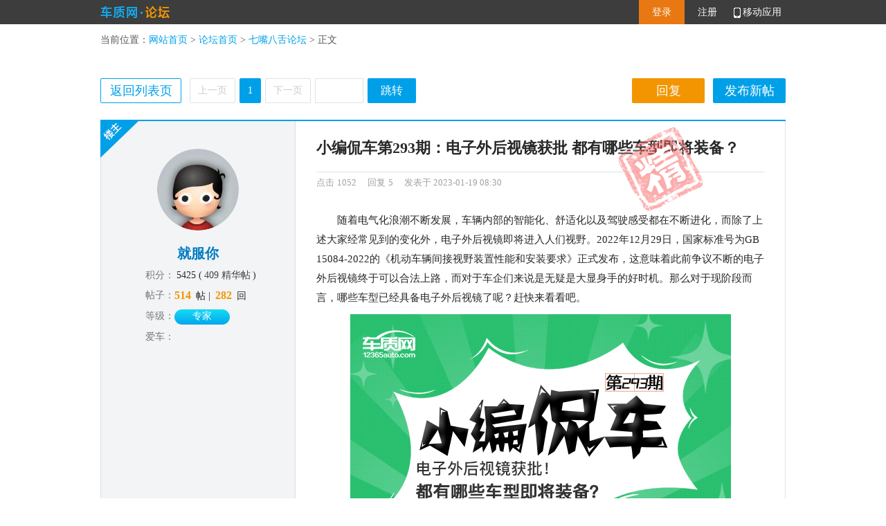

--- FILE ---
content_type: text/html; charset=utf-8
request_url: https://bbs.12365auto.com/threadforum/20230119/233080.shtml
body_size: 5140
content:


<!DOCTYPE html>

<html xmlns="http://www.w3.org/1999/xhtml">
<head id="Head1"><meta http-equiv="Content-Type" content="text/html; charset=utf-8" /><title>
	小编侃车第293期：电子外后视镜获批 都有哪些车型即将装备？论坛 - 车质网
</title><meta name="keywords" content="小编侃车第293期：电子外后视镜获批 都有哪些车型即将装备？" /><link href="/css/bbs_publish.css?v=20240101" rel="stylesheet" type="text/css" /><link href="/css/bbs.css?v=20240101" rel="stylesheet" type="text/css" /><link href="/ueditor/themes/default/css/ueditor.css" rel="stylesheet" type="text/css" />
    <script src="//img.12365auto.com/js/jquery-1.7.2.min.js"></script>
    <script src="/ueditor/ueditor.config.js" type="text/javascript"></script>
    <script src="/ueditor/ueditor.all.js" type="text/javascript"></script>
    <script src="/ueditor/lang/zh-cn/zh-cn.js" type="text/javascript"></script>
</head>
<body>
    <!--顶部-->
<div id="top">
    <div class="top_c">
        <div class="dl" id="loginState"></div>
        <div class="logo">
          <span><img src="https://img.12365auto.com/images/bbs/bbs_logo.png" /></span>
        </div>
    </div>
</div>


    <!--中间-->
    <input id='htID' type='hidden' value='233080' /><input id='backurl' type='hidden' value='/threadforum/233080.shtml' /><input id='bId' type='hidden' value='0' /><input id='sId' type='hidden' value='0' /><input id='sname' type='hidden' value='' /><input id='hcID' type='hidden' value='4' /><input id='cname' type='hidden' value='七嘴八舌' /><input id='hpagecount' type='hidden' value='1' />
<input id='hpageindex' type='hidden' value='1' />
<input id='hPostIDs' type='hidden' value='506460,506461,506473,506475,506502,506522' />


    <div id="content" class="content">
        <div class="now"></div>
        <!--广告-->
        <div class="advbox" id="B_B2"></div>
        <!--内容-->
        <div class="show">
            <div class="show_c_t">
                
                <script type="text/javascript">
                    function show0() {
                        document.getElementById('none').style.display = 'BLOCK';
                    }
                    function gb0() {
                        document.getElementById('none').style.display = 'none';
                    }
                </script>
                <div class="fbxt">
                     <a id='btnpublishtopic' style='cursor:pointer' chref='/posts.aspx?action=newthread&cid=4&sid=0'>发布新帖</a>
                </div>
                <div class="hf">
                    <a href="javascript:void(0);" id="btntopreply">回复</a>
                </div>
                <div class="fhlb">
                   
                    <a id="abackto" href="//bbs.12365auto.com/columnforum/7-1-1-0.shtml">返回列表页</a>
                </div>
                <div class="fy">
                    <a style='cursor:pointer' class='syy'>上一页</a><a href='/threadforum/20230119/233080.shtml' class='fir'>1</a><a style='cursor:pointer' class='syy'>下一页</a><input type='text' class='sz' id='pnum' /><input id='pgo' type='button' value='跳转' class='tz' />
                    <input id="hpagename" type="hidden" value="/postcontent.aspx" />
                    
                </div>
            </div>

            <!--cen开始-->
            <div class="show_c_c" id="divpostcontent">
                
                <div id='postrow-506460' floornum='1' class='show_c_c_nr'><div class='show_nr_l show_nr_l1'><div class='nr_l_s'><dl><dt><a href="javascript:;"><img src='' onerror="this.src='https://img.12365auto.com/images/bbs/uhead.jpg'"/><span></span></a></dt><dd><p id='username_506460'></p></dd><dd class='xx'><strong ><span>积分：</span><em>(</em>精华帖<em>)</em></strong><strong ><span>帖子：</span><a></a><em>&nbsp;帖&nbsp;|&nbsp;</em><a></a><em>&nbsp;回</em></strong><strong ><span>等级：</span><em class="dj"></em></strong><strong><span>爱车：</span><a class='yhac' href="javascript:;"></a></strong></dd></dl></div></div><div class='show_nr_r'><div class='nr_r_c'><p class='contitle'>小编侃车第293期：电子外后视镜获批 都有哪些车型即将装备？</p><div class="nr_r_t nr_r_t_spc"><div clas="ftip"><p class="viewc"><span>点击</span><em id="viewcount">0</em><i>|</i><span>回复</span><em id="emreplaycount">0</em></p><p class="fbsj" id="fbsj_506460">发表于 2023-01-19 08:30</p></div></div><div class="nr_r_r"><div class="neirong" id="rcontent_506460"><p style="text-indent: 2em; text-align: left;">随着电气化浪潮不断发展，车辆内部的智能化、舒适化以及驾驶感受都在不断进化，而除了上述大家经常见到的变化外，电子外后视镜即将进入人们视野。2022年12月29日，国家标准号为GB15084-2022的《机动车辆间接视野装置性能和安装要求》正式发布，这意味着此前争议不断的电子外后视镜终于可以合法上路，而对于车企们来说是无疑是大显身手的好时机。那么对于现阶段而言，哪些车型已经具备电子外后视镜了呢？赶快来看看吧。</p><p style="text-align:center"><img src="https://img.12365auto.com/i/924336/202301/19/0110061edc7f41c8b6d262049318a8d7_sst.jpg"/></p></div><div class='nr_r_b'><div  class='lastedit'>[本帖最后由 车质网 于 2023-01-19 08:54 编辑]</div><div class='bj bot_js'><a class="coll" name="btncoll">收藏</a><div class='cont-share' onmouseover='U.loadshare(this);' onmouseout='$(".cont-share_ul").hide();'><a href='javascript:void(0);' class='cont-share_btn'>分享</a></div><div class="ulimits"></div><a style='cursor:pointer' pID='506460' puid='297654' name='a-postreplay' class='hf'>回复</a><a href='javascript:void(0)' class='jub-reportinfo' data-bbs='1' data-tid='233080' data-rid='506460'>举报</a></div></div></div><div style='position:absolute;right:115px;top:5px;z-index:1;'><img src='https://img.12365auto.com/images/bbs/jing.png' /></div></div></div></div><div id='postrow-506461' floornum='2' class='show_c_c_nr'><div class='show_nr_l'><div class='nr_l_s'><dl><dt><a href="javascript:;"><img src='' onerror="this.src='https://img.12365auto.com/images/bbs/uhead.jpg'"/><span></span></a></dt><dd><p id='username_506461'></p></dd><dd class='xx'><strong ><span>积分：</span><em>(</em>精华帖<em>)</em></strong><strong ><span>帖子：</span><a></a><em>&nbsp;帖&nbsp;|&nbsp;</em><a></a><em>&nbsp;回</em></strong><strong ><span>等级：</span><em class="dj"></em></strong><strong><span>爱车：</span><a class='yhac' href="javascript:;"></a></strong></dd></dl></div></div><div class='show_nr_r'><div class='nr_r_c'><div class="nr_r_t"><p class="fbsj" id="fbsj_506461">发表于 2023-01-19 09:11</p></div><div class="nr_r_r"><div class="neirong" id="rcontent_506461">这玩意...如果，我就是说如果啊，摄像头上滴上一滴水，那不就看不清了<p></p></div><div class='nr_r_b'><div class='bj bot_js'><div class="ulimits"></div><a style='cursor:pointer' pID='506461' puid='224821' name='a-postreplay' class='hf'>回复</a><a href='javascript:void(0)' class='jub-reportinfo' data-bbs='1' data-tid='233080' data-rid='506461'>举报</a></div></div></div></div></div></div><div id='postrow-506473' floornum='3' class='show_c_c_nr'><div class='show_nr_l'><div class='nr_l_s'><dl><dt><a href="javascript:;"><img src='' onerror="this.src='https://img.12365auto.com/images/bbs/uhead.jpg'"/><span></span></a></dt><dd><p id='username_506473'></p></dd><dd class='xx'><strong ><span>积分：</span><em>(</em>精华帖<em>)</em></strong><strong ><span>帖子：</span><a></a><em>&nbsp;帖&nbsp;|&nbsp;</em><a></a><em>&nbsp;回</em></strong><strong ><span>等级：</span><em class="dj"></em></strong><strong><span>爱车：</span><a class='yhac' href="javascript:;"></a></strong></dd></dl></div></div><div class='show_nr_r'><div class='nr_r_c'><div class="nr_r_t"><p class="fbsj" id="fbsj_506473">发表于 2023-01-19 10:08</p></div><div class="nr_r_r"><div class="neirong" id="rcontent_506473">我勒个去，你这个车，我看着好像感觉是小时候奥特曼里的一个怪兽<p></p></div><div class='nr_r_b'><div class='bj bot_js'><div class="ulimits"></div><a style='cursor:pointer' pID='506473' puid='1213399' name='a-postreplay' class='hf'>回复</a><a href='javascript:void(0)' class='jub-reportinfo' data-bbs='1' data-tid='233080' data-rid='506473'>举报</a></div></div></div></div></div></div><div id='postrow-506475' floornum='4' class='show_c_c_nr'><div class='show_nr_l'><div class='nr_l_s'><dl><dt><a href="javascript:;"><img src='' onerror="this.src='https://img.12365auto.com/images/bbs/uhead.jpg'"/><span></span></a></dt><dd><p id='username_506475'></p></dd><dd class='xx'><strong ><span>积分：</span><em>(</em>精华帖<em>)</em></strong><strong ><span>帖子：</span><a></a><em>&nbsp;帖&nbsp;|&nbsp;</em><a></a><em>&nbsp;回</em></strong><strong ><span>等级：</span><em class="dj"></em></strong><strong><span>爱车：</span><a class='yhac' href="javascript:;"></a></strong></dd></dl></div></div><div class='show_nr_r'><div class='nr_r_c'><div class="nr_r_t"><p class="fbsj" id="fbsj_506475">发表于 2023-01-19 10:09</p></div><div class="nr_r_r"><div class="neirong" id="rcontent_506475"><p></p>有点意思，稀奇古怪的东西又增加了。</div><div class='nr_r_b'><div class='bj bot_js'><div class="ulimits"></div><a style='cursor:pointer' pID='506475' puid='336183' name='a-postreplay' class='hf'>回复</a><a href='javascript:void(0)' class='jub-reportinfo' data-bbs='1' data-tid='233080' data-rid='506475'>举报</a></div></div></div></div></div></div><div id='postrow-506502' floornum='5' class='show_c_c_nr'><div class='show_nr_l'><div class='nr_l_s'><dl><dt><a href="javascript:;"><img src='' onerror="this.src='https://img.12365auto.com/images/bbs/uhead.jpg'"/><span></span></a></dt><dd><p id='username_506502'></p></dd><dd class='xx'><strong ><span>积分：</span><em>(</em>精华帖<em>)</em></strong><strong ><span>帖子：</span><a></a><em>&nbsp;帖&nbsp;|&nbsp;</em><a></a><em>&nbsp;回</em></strong><strong ><span>等级：</span><em class="dj"></em></strong><strong><span>爱车：</span><a class='yhac' href="javascript:;"></a></strong></dd></dl></div></div><div class='show_nr_r'><div class='nr_r_c'><div class="nr_r_t"><p class="fbsj" id="fbsj_506502">发表于 2023-01-19 10:26</p></div><div class="nr_r_r"><div class="neirong" id="rcontent_506502">电子后视镜最怕的就是黑屏死机，严重影响驾驶安全<p></p></div><div class='nr_r_b'><div class='bj bot_js'><div class="ulimits"></div><a style='cursor:pointer' pID='506502' puid='575354' name='a-postreplay' class='hf'>回复</a><a href='javascript:void(0)' class='jub-reportinfo' data-bbs='1' data-tid='233080' data-rid='506502'>举报</a></div></div></div></div></div></div><div id='postrow-506522' floornum='6' class='show_c_c_nr'><div class='show_nr_l'><div class='nr_l_s'><dl><dt><a href="javascript:;"><img src='' onerror="this.src='https://img.12365auto.com/images/bbs/uhead.jpg'"/><span></span></a></dt><dd><p id='username_506522'></p></dd><dd class='xx'><strong ><span>积分：</span><em>(</em>精华帖<em>)</em></strong><strong ><span>帖子：</span><a></a><em>&nbsp;帖&nbsp;|&nbsp;</em><a></a><em>&nbsp;回</em></strong><strong ><span>等级：</span><em class="dj"></em></strong><strong><span>爱车：</span><a class='yhac' href="javascript:;"></a></strong></dd></dl></div></div><div class='show_nr_r'><div class='nr_r_c'><div class="nr_r_t"><p class="fbsj" id="fbsj_506522">发表于 2023-01-19 10:44</p></div><div class="nr_r_r"><div class="neirong" id="rcontent_506522">感觉不太靠谱的样子呢，毕竟是个电子件<p></p></div><div class='nr_r_b'><div class='bj bot_js'><div class="ulimits"></div><a style='cursor:pointer' pID='506522' puid='297635' name='a-postreplay' class='hf'>回复</a><a href='javascript:void(0)' class='jub-reportinfo' data-bbs='1' data-tid='233080' data-rid='506522'>举报</a></div></div></div></div></div></div>
            </div>
            <!--cenend-->
            <div class="show_c_t">

                <div class="fbxt">
                     <a id='btnpublishtopic_1' style='cursor:pointer' chref='/posts.aspx?action=newthread&cid=4&sid=0'>发布新帖</a>
                </div>
                <div class="fhlb">
                    
                     <a id="abackto1" href="/forum/1-1-0.shtml">返回列表页</a>
                </div>
                <div class="fy">
                    <a style='cursor:pointer' class='syy'>上一页</a><a href='/threadforum/20230119/233080.shtml' class='fir'>1</a><a style='cursor:pointer' class='syy'>下一页</a><input type='text' class='sz' id='pnum1' /><input id='pgo1' type='button' value='跳转' class='tz' />
                    <input id="hpagename1" type="hidden" value="/postcontent.aspx" />
                    <input id='hparaurl' type='hidden' value='233080' /><input id='hparaurl1' type='hidden' value='233080' />
                </div>
            </div>


            <!--上下篇-->
            <div class="sxp">
                <p class="xyzt">下一主题：<a href='/threadforum/20230120/233082.shtml'>特斯拉Model Y的性能改装套件来了 运动感爆棚</a></p>
                <p class="syzt">上一主题：<a href='/threadforum/20230119/233056.shtml'>各位新司机 这份冬季保养指南送给你</a></p>
            </div>
            <!--回复区-->
            <div class="hfq">
                <div class="show_nr_l">
                    <div class="nr_l_s">
                        <dl>
                            <dt><a><img src='https://img.12365auto.com/images/bbs/uhead.jpg' onerror="this.src='https://img.12365auto.com/images/bbs/uhead.jpg'"/><span></span></a></dt><dd><p></p></dd><dd class="xx"><strong ><span></span><em></em><em></em></strong><strong ><span></span><a></a><em></em><a></a><em></em></strong><strong ><span></span><em></em></strong><strong><span></span><a class='yhac' href="javascript:;"></a></strong></dd>
                        </dl>
                    </div>
                </div>
                <div class="right">
                    <div class="right">
                        <!-- 正文输入框 -->
                        <div class="tp_import">
                            <textarea name="message" rows="10" cols="60" id="posteditor_textarea" style="height: 210px; *+width: 785px;"></textarea>
                        </div>
                        <!-- 验证码 -->
                        <!-- 发表按钮 -->
                        <div class="tp_publish">
                            <a id='btnadvancedReply' chref='/posts.aspx?action=reply&tid=233080&cid=4&sid=0&pid=0'  style='cursor:pointer;float: right; line-height: 30px; margin-right: 0px;'>高级回复</a>
                            <a href="javascript:;" class="tp_btna" id="postsubmit" name="replysubmit">发表回复</a><b style="color: red;" id="failure_to_submit"></b>
                            <div class="ft_win" id="ft_win_1">
                            </div>
                            <div class="ft_error" id="ft_error_1">
                            </div>
                        </div>
                    </div>
                </div>
            </div>
        </div>
    </div>
    
    <input id="HiddenHtml" type="hidden" />
    <input id="backurl" type="hidden" />
    <input type='hidden' id='backm' value='https://m.12365auto.com/threadforum/233080.shtml' />
    <script type='text/javascript'> var pageLebel = 'A10|B6|0|^1|4|0|'; </script>
    <div id="foot">
    <p class="lxwm">
        <a href="https://www.12365auto.com/copyright.shtml" target="_blank">版权声明</a>|<a href="https://www.12365auto.com/about.shtml" target="_blank">关于我们</a>|<a href="https://www.12365auto.com/contact.shtml" target="_blank">联系我们</a>|<a href="https://www.12365auto.com/job.shtml" target="_blank">诚聘英才</a>|<a href="https://www.12365auto.com/links.shtml" target="_blank">友情链接</a>|<a href="https://www.12365auto.com/bug" target="_blank">意见反馈</a></p>
    <p class="bq"><b><img src="https://img.12365auto.com/x_images/ghs.png" /><em>京公网安备：</em><a href="https://www.beian.gov.cn/portal/registerSystemInfo?recordcode=11010202007639" target="_blank" class="ga">11010202007639号</a></b>|<a href="https://beian.miit.gov.cn" target="_blank">京ICP备15019238号</a>|<a href="https://www.12365auto.com/audio.shtml" target="_blank">广播电视节目制作经营许可证（京）字第19695号</a></p>
    <p class="bq"><span>投诉服务热线：4006123650</span>|<span>违法和不良信息举报：010-65993545-8019&nbsp;&nbsp;jubao@12365auto.com</span>|<span>车质网版权所有 未经许可不得转载</span></p>
</div>
<span style="display: none">
    <script src="https://stats.12365auto.com/js/pv_count.js" type="text/javascript"></script>

</span>
<script src="/js/p-min.js" type="text/javascript"></script>

    <!--右侧-->
    <div class="posi_r" style="display: none">
        <p>
            <strong><a href="javascript:;" class="hf">发布<br />
                回复</a></strong>
            <strong class="xt"><a href="javascript:;" class="xt">发布<br />
                新帖</a></strong>

            <strong class="none"><a href="javascript:;" class="infor"></a></strong>
            <strong class="showWx">
                <a href="javascript:;" class="iPhone"></a>
                <span><a title="关闭" href="javascript:void(0)" target="_self" class="closeWx"></a>
                    <img src="//img.12365auto.com/images/bbs/ewm.png" /></span>
            </strong>
            <strong><a href="javascript:;" class="top"></a></strong>
        </p>
    </div>
    <!--页面生成时间：2026-01-20 08:34:07-->

    <script src="/js/bbs.min.js?v=202512"></script>
    <script src="https://www.12365auto.com/editor/jquery.uploadify.custom.js"></script>
    <script src="https://www.12365auto.com/editor/czwUpload.js"></script>
    <script src="/js/msgdialog.js" type="text/javascript"></script>
    <script src="/js/alertBox.min.js"></script>
    <script src="https://www.12365auto.com/js/reportInfo.js"></script>
    <script>
        $(function () {
            var cid = $('#hcID').val() || 0;
            if (Number(cid) == 7) {
                $("#top .logo").html("");
                $("#abackto,#abackto1").attr("href", "/columnforum/7-1-1-0.shtml");
            }
        })

    </script>
</body>
</html>


--- FILE ---
content_type: text/html; charset=utf-8
request_url: https://bbs.12365auto.com/server/forUser.ashx?r=0.15154069664865188
body_size: 630
content:
{"list":[{"PostId":506460,"HeadUrl":"https://img.12365auto.com/u/000/29/76/54_avatar_medium.jpg","UserName":"就服你","Score":5425,"EssTopicCount":409,"TopicCount":514,"ReplyCount":282,"PName":"专家        ","FromCity":"","LoveCar":"","LoveCarUrl":null,"PLimit":null},{"PostId":506461,"HeadUrl":"https://img.12365auto.com/u/000/22/48/21_avatar_medium.jpg","UserName":"钱包里都是纸","Score":1801,"EssTopicCount":12,"TopicCount":318,"ReplyCount":770,"PName":"高级技师      ","FromCity":"","LoveCar":"","LoveCarUrl":null,"PLimit":null},{"PostId":506473,"HeadUrl":"https://img.12365auto.com/u/001/21/33/99_avatar_medium.jpg","UserName":"言五","Score":971,"EssTopicCount":4,"TopicCount":154,"ReplyCount":627,"PName":"维修技师      ","FromCity":"","LoveCar":"MINI CLUBMAN","LoveCarUrl":"/seriesforum/606-1-1-0.shtml","PLimit":null},{"PostId":506475,"HeadUrl":"https://img.12365auto.com/u/000/33/61/83_avatar_medium.jpg","UserName":"活塞789","Score":2723,"EssTopicCount":3,"TopicCount":508,"ReplyCount":976,"PName":"高级技师      ","FromCity":"","LoveCar":"","LoveCarUrl":null,"PLimit":null},{"PostId":506502,"HeadUrl":"https://img.12365auto.com/u/000/57/53/54_avatar_medium.jpg","UserName":"赴梦人生","Score":2095,"EssTopicCount":5,"TopicCount":415,"ReplyCount":1125,"PName":"高级技师      ","FromCity":"","LoveCar":"","LoveCarUrl":null,"PLimit":null},{"PostId":506522,"HeadUrl":"https://img.12365auto.com/u/000/29/76/35_avatar_medium.jpg","UserName":"无码无码","Score":1590,"EssTopicCount":7,"TopicCount":340,"ReplyCount":770,"PName":"高级技师      ","FromCity":"","LoveCar":"","LoveCarUrl":null,"PLimit":null}],"loginInfo":{"PostId":0,"HeadUrl":null,"UserName":null,"Score":0,"EssTopicCount":0,"TopicCount":0,"ReplyCount":0,"PName":null,"FromCity":null,"LoveCar":null,"LoveCarUrl":null,"PLimit":null},"replynum":5,"viewnum":1052}

--- FILE ---
content_type: text/css
request_url: https://bbs.12365auto.com/css/bbs_publish.css?v=20240101
body_size: 8437
content:
/* CSS Document */
body,ul,ol,li,dl,dt,dd,p,h1,h2,h3,h4,h5,h6,form,fieldset,table,tr,td,img,div{margin:0;padding:0;border:0;}
body{background:#fff;color:#444;font-size:12px;/*line-height:100%;*/font-family:'Tahoma','SimSun','宋体';}
ul,ol{list-style-type:none;}
/*em,i,cite{font-style:normal;}*/
select,input{vertical-align:middle;}
img,embed{vertical-align:top;}
.clearfix:after{content:".";display:block;height:0;clear:both;visibility:hidden;}
.clearfix {display:inline-block;}
.clearfix {display:block;}
.clear {clear:both;height:0;font:0/0 Arial;visibility:hidden;}
.tp_fr{float:right;}
.tp_date .ico,
.tp_widget_bed .xico,
.tp_widget_bed .unfold i,
.tp_widget_bed .packup i,
.tp_save_btn span,
.tp_btn01,.tp_btn02,.tp_btn03,
.tp_adjust,
.tp_uploading dt{background-image:url(../../editor/images/tp_bg.gif);background-repeat:no-repeat;}
.tp_wrap a{text-decoration:none;color:#003398;}
.tp_wrap a:hover{text-decoration:underline;}
/* 按钮 */
.tp_wrap .tp_btna{display:inline-block;width:118px;height:28px;background-color:#ff9400;border:1px solid #ff8c00;line-height:28px;text-align:center;color:#fff;font-weight:bold;}
.tp_wrap .tp_btna:hover{background-color:#f67f01;border:1px solid #ea7900;text-decoration:none;color:#fff;}
.tp_wrap .tp_btnb{position:relative;display:block;width:84px;height:24px;background-color:#ff9400;border:1px solid #ff8c00;line-height:24px;text-align:center;color:#fff;cursor:pointer;}
.tp_wrap .tp_btnb:hover{background-color:#f67f01;border:1px solid #ea7900;color:#fff;text-decoration:none;}
.tp_wrap .tp_btnb span{cursor:pointer;}
.tp_wrap .tp_btnc{display:inline-block;width:84px;height:24px;background-color:#f1f1f1;border:1px solid #e5e5e5;line-height:24px;text-align:center;color:#b4b4b4;cursor:default;}
.tp_wrap .tp_btnc:hover{color:#b4b4b4;text-decoration:none;}
.tp_cb5{color:#b5b5b5;}
.tp_wrap{width:955px;margin:0 auto;}
.tp_site{font:bold 12px/40px 'Microsoft YaHei';}
.tp_site a,.tp_site a:hover{color:#444;}
.tp_title{position:relative;height:46px;border-top:2px solid #d8d7df;}
.tp_title span{line-height:46px;position:absolute;top:-2px;border-top:2px solid #f5810a;color:#9a9a9a;font-size:14px;}
.tp_title b{font:normal 18px/46px 'Microsoft YaHei';color:#434343;}
.tp_title i{color:#e84b3a;vertical-align:middle;margin:0 3px;}
.tp_site i{font-family:simsun;margin:0 6px;}
.tp_coat{border:1px solid #e2e2e2;background:#fff url(../../editor/images/tp_coat.jpg) repeat-y right 0}
.tp_l{float:left;width:783px;}
.tp_r{width:139px;padding:0 15px 15px;float:right;}
.tp_formbox{padding:10px 0;}
.tp_dla{clear:both;padding-left:86px;}
.tp_dla dt{position:absolute;margin-left:-86px;width:72px;text-align:right;line-height:24px;font-weight:bold;}
.tp_dla dt i{font-weight:normal;color:#e74c3a;vertical-align:middle;margin-right:5px;font-style:normal}
.tp_dla dd{clear:both;height:24px;margin-bottom:10px;line-height:24px;}
.tp_dla_div{display:inline-block;vertical-align:top;margin-left:-10px;}.tp_dla_div{*display:inline;}
.tp_text{background-color:#fff;border-left:1px solid #e3e3eb;border-right:1px solid #e3e3eb;border-top:1px solid #acadb2;border-bottom:1px solid #e2e9ef;float:left;margin-right:10px;padding:0 10px;width:99px;height:22px;color:#444;line-height:22px;}
.tp_text01{width:325px;height:30px;font-size:14px;line-height:30px;}
.tp_dla .txt{margin:0 10px 0 0;line-height:24px;float:left;}
.tp_dl_nomar dd{margin:0;}
.tp_dl_nomar .tp_text{float:none;clear:both;width:30px;}
.tp_date{float:left;}
.tp_date .ico{display:inline-block;width:20px;height:20px;margin:1px 10px 0 0;background-position:0 -25px;}
.tp_date .ico:hover{background-position:0 -50px;}
.tp_dlatop dd,.tp_dlatop dt{height:auto;min-height:32px;line-height:32px;position:relative;}
.tp_l span.tip{background:url(https://www.12365auto.com/x_images/note.png) no-repeat 0 7px;color:#f33;font-size:12px;padding:4px 10px 0 18px;min-height:10px;display:block;clear:both;line-height:normal;}
.bind-cpid{ float:left; margin-left:10px; }
.bind-cpid #txtCpid	{ width:60px;	}
	/* 下拉框 */
.basic_select,.tp_select01{float:left;cursor:pointer;height:22px;border-left:1px solid #e3e3eb;border-right:1px solid #e3e3eb;border-top:1px solid #acadb2;border-bottom:1px solid #e2e9ef;color:#444;background:#fff url(/images/bbs/selectico.gif) no-repeat right 8px;font-size:12px;width:58px;}
.tp_select01{height:30px;background:#fff url(../../images/selectico02.gif) no-repeat right 9px;width:118px;z-index:9999;}
.selectbox_hover{border:1px solid #bbb;position:relative;}
.selectbox_on{border:1px solid #bbb;background-position:right -32px;z-index:9999;position:relative;}
.selectbox_error{background-color:#ffe5e6;border:1px solid #f90000;}
.basic_select .selecttxt{display:block;height:22px;overflow:hidden;line-height:22px;cursor:pointer;color:#444;width:100%;}
.basic_select .selecttxt .selectem,.tp_select01 .selecttxt .selectem{display:block;padding:0 0px 0 12px;}
.basic_select .option,.tp_select01 .option{width:100%;background-color:#fff;border:solid 1px #bbb;position:absolute;top:22px;z-index:50;max-height:250px;padding:0;left:-1px;z-index:2;overflow-x:hidden;overflow-y:auto;display:none;}
.basic_select .option li,.tp_select01 .option li{display:block;height:28px;overflow:hidden;color:#444;line-height:28px;text-align:left;padding:0 10px;background:#fff;border-bottom:1px solid #f1f1f1;cursor:pointer;}
.basic_select .option li cite,.tp_select01 .option li cite{color:#9a9a9a;margin-right:9px;}
.basic_select .option a:hover,.tp_select01 .option a:hover{color:#1ea3cc;}
.basic_select .option li.active,.tp_select01 .option li.active{background-color:#f6f6f6;color:#e97812;}
.tp_select01 .selecttxt{display:block;height:30px;overflow:hidden;line-height:30px;cursor:text;color:#444;width:100%;cursor:pointer;}
.tp_select01 .option{top:30px;}
.option a,.option a:hover{color:#666;}
.tp_dla .selectbox{margin-right:10px;z-index:9999;}
.tp_lable01{line-height:24px;display:inline-block;margin-right:15px;}
.tp_lable01 input{width:12px;height:12px;float:left;margin-top:6px;margin-right:8px;overflow:hidden;padding:0;}
.tp_lable02{line-height:24px;display:inline-block;height:24px;margin-right:15px;}
.tp_lable02 input{width:12px;height:12px;float:left;margin-top:6px;margin-right:8px;overflow:hidden;padding:0;}
/* 控件 */
.tp_widget{zoom:1;background-color:#fbfbfb;border-top:1px solid #e2e2e2;border-bottom:1px solid #acadb2;padding:10px 12px 10px 20px;position:relative;}
.tp_widget .all{margin-left:15px;}
.tp_widget_bed{float:left;border:1px solid #e2e2e2;height:22px;margin-right:5px;}
.tp_widget_bed .xico{display:inline-block;background-color:#fff;height:22px;line-height:20px;vertical-align:top;color:#444;}
.tp_widget_bed .xico:hover{background-color:#fff8ee;color:#444;text-decoration:none;}
.tp_widget_bed .bold{background-position:0 -75px;width:30px;height:22px;}
.tp_widget_bed .color{position:relative;background-position:0 -100px;width:30px;height:22px;}
.tp_widget_bed .color img{position:absolute;top:16px;left:7px;width:16px;height:4px;background-color:#e84c3f;}
.tp_widget_bed .phiz{background-position:0 -125px;width:30px;height:22px;padding-left:29px}
.tp_widget_bed .unfold,.tp_widget_bed .packup{background:none;width:70px;height:22px;padding:0 0 0 8px;line-height:22px;}
.tp_widget_bed .unfold i,.tp_widget_bed .packup i{display:inline-block;width:22px;height:22px;background-position:0 -150px;vertical-align:middle;}
.tp_widget_bed .packup i{background-position:0 -175px;}
.tp_widget .selectbox{margin-right:5px;}
.tp_save{float:right;line-height:22px;}
.tp_save i{color:#e84c3d;margin:0 5px;}
.tp_save_btn{display:inline-block;margin-right:10px;}
.tp_save_btn span{display:inline-block;width:15px;height:16px;background-position:-2px -203px;margin:4px 7px 0 0;float:left;}
.tp_area{padding:15px;border:0px;overflow:auto;width:753px;font-size:14px;color:#666;resize:none;}
/* 隐藏的功能控件 */
.tp_widget_other{margin-top:10px;}
.tp_widget_bed .italic{background-position:0 -225px;width:30px;height:22px;}
.tp_widget_bed .underline{background-position:0 -250px;width:30px;height:22px;}
.tp_widget_bed .format{background-position:0 -275px;width:30px;height:22px;}
.tp_widget_bed .insertpic{background-position:0 -300px;width:30px;height:22px;}
.tp_widget_bed .tleft{background-position:-50px -25px;width:30px;height:22px;}
.tp_widget_bed .tcenter{background-position:-50px -50px;width:30px;height:22px;}
.tp_widget_bed .tright{background-position:-50px -75px;width:30px;height:22px;}
.tp_widget_bed .addlink{background-position:-50px -100px;width:30px;height:22px;}
.tp_widget_bed .dellink{background-position:-50px -150px;width:30px;height:22px;}
.tp_widget_bed .repeal{background-position:-50px -175px;width:30px;height:22px;}
.tp_widget_bed .reform{background-position:-50px -200px;width:30px;height:22px;}
.tp_widget_bed .quote{background-position:-50px -225px;width:30px;height:22px;}
.tp_widget_bed .hide{background-position:-50px -250px;width:30px;height:22px;}
.tp_widget_bed .qq{background-position:-50px -275px;width:30px;height:22px;}
.tp_widget_bed .pattern_txt,.tp_widget_bed .pattern_html{background:#fff;width:auto;padding:0 15px;}
.tp_widget_bed .pattern_html{border-left:1px solid #e2e2e2;}
.tp_widget_bed .active{background-color:#fff8ee;}
/* 提交区块 */
.tp_condition{padding:10px 20px 0;height:30px;line-height:30px;color:#777;border-top:1px solid #e2e9ef;}
.tp_wrap .tp_btn01,.tp_wrap .tp_btn02,.tp_wrap .tp_btn03{display:inline-block;width:73px;height:30px;padding-left:45px;color:#444;}
.tp_btn01{background-position:-100px -25px;}
.tp_wrap .tp_btn01:hover{background-position:-100px -55px;text-decoration:none;}
.tp_btn02{background-position:-100px -85px;}
.tp_wrap .tp_btn02:hover{background-position:-100px -115px;text-decoration:none;}
.tp_btn03{background-position:-100px -145px;}
.tp_wrap .tp_btn03:hover{background-position:-100px -175px;text-decoration:none;}
.tp_adjust{width:17px;height:17px;display:inline-block;background-position:-50px -300px;position:relative;margin-top:7px;float:left;margin-right:12px;}
.tp_adjust .top{width:8px;height:8px;display:inline-block;position:absolute;top:0px;left:0;}
.tp_adjust .bottom{width:8px;height:8px;display:inline-block;position:absolute;bottom:0px;right:0;}
.tp_verification{padding:10px 20px 5px;height:24px;line-height:24px;}
.tp_verification b,.tp_browse b{float:left;width:65px;font-family:simsun;color:#444;}
.tp_verification i{color:#e84d3b;margin:0 5px;font-style:normal}
.tp_publish{padding:20px 0 20px 17px;}
.tp_browse{padding:10px 20px 5px;height:22px;line-height:22px;}
.tp_browse_text{width:28px;padding:0 2px;text-align:center;color:#444;}
.tp_verification_pic{float:left;display:inline;margin-right:10px;}
.tp_publish b{margin-left:24px;}
.tp_verification a:hover{color:#e97812;}
/* 投票 */
.tp_addvote{color:#777;text-align:right;width:622px;}
/* 右侧 */
.tp_r_title{font:bold 16px/30px 'Microsoft YaHei';padding-top:12px;}
.tp_uploading{margin-top:10px;border-top:1px solid #e2e2e2;position:relative;}
.tp_uploading dl{padding-left:53px;margin-top:11px;position:relative;height:70px;}
.tp_uploading dt{position:absolute;margin-left:-53px;margin-top:22px;display:inline-block;width:40px;height:40px;}
.tp_uploading .photo{background-position:-225px -25px;}
.tp_uploading .file{background-position:-225px -75px;}
.tp_uploading dd{font:bold 12px/32px simsun;}
.tp_uploading dd i{font-weight:normal;margin-left:5px;}
.tp_uploading .txt{line-height:18px;color:#767676;}
.tp_uploading .txt i{color:#e74b3c;font-style:normal;}
.tp_uploading_list{width:139px;padding:2px 0 0;position:relative;z-index:9999}
.tp_uploading_big{position:absolute;top:14px;right:154px;z-index:9999}
.tp_uploading_big img{border:1px solid #d7d6db;}
.tp_uploading_list ul{width:162px;margin:10px -15px 0;padding-left:7px;position:relative;max-height:285px;_height:expression(this.scrollHeight > 285 ? "285px" :"auto");overflow-y:auto;}
.tp_uploading_list li{width:66px;height:48px;float:left;display:inline;padding:0 0 11px 6px;position:relative}
.tp_uploading_list li span{display:block;position:absolute;top:2px;right:2px;background:url(/images/bbs/ok.png) no-repeat;width:14px;height:14px;}
.tp_uploading_list li img{margin:1px;}
.tp_uploading_list .active img{margin:0px;border:1px solid #d7d6db;}
.tp_uploading_list .active{position:relative;}
.tp_uploading_list em{display:none;}
.tp_uploading_list .active em{display:block;position:absolute;left:0px;bottom:-1px;text-align:center;line-height:24px;width:100%;background-color:rgba(255,255,255,.7);filter:progid:DXImageTransform.Microsoft.gradient(enabled='true',startColorstr='#aaffffff', endColorstr='#aaffffff');}
:root .tp_uploading_list .active em{filter:none;background-color:rgba(255,255,255,.7);font-style:normal}
.tp_uploading_list .active em a{color:#444;font-style:normal}
.tp_uploading_list .active em a:hover{color:#e97812;}
.tp_uploading_btn{text-align:center;height:14px;line-height:12px;padding-top:9px;}
.tp_uploading_btn i{margin:0 5px;color:#b5b5b5;}
.tp_uploading_btn a{color:#444;}
.tp_uploading_btn a:hover{color:#e97812;}
.tp_uploading_btn i{font-style:normal}
.tp_uploading .tp_btnb{vertical-align:top;}
.tp_uploading .tp_btnb:hover{text-decoration:none}
.tp_accessory{width:139px;overflow:hidden;}
.tp_accessory li{clear:both;height:32px;line-height:32px;}
.tp_accessory .tp_text{float:left;margin-top:4px;}
.tp_accessory .tp_browse_text{margin-right:3px;width:21px;_margin-right:0;}
/* 表情 */
.xim_cgibox{position:absolute;width:508px;height:320px;background:#daeef9;border:solid 1px #b8d1ef;padding:7px 6px 9px 6px;margin:0;display:none;z-index:100;}
.xim_cgibox img{vertical-align:middle;}
.xim_cgitop{height:27px;display:block;position:relative;}
.xim_cgitop a:hover{text-decoration:none;}
.xim_cgitop span{position:absolute;display:block;}
.xim_cgitop span a{width:75px;text-align:center;font:normal 12px/27px SimSun;color:#023399;text-decoration:none;display:inline-block;}
.xim_cgitop span .active{border:solid 1px #b8d1ef;background:#fff;border-bottom:none;color:#666;font-weight:bold;width:73px;}
.xim_cgi{width:506px;height:290px;background:#fff;border:solid 1px #b8d1ef;}
.xim_cgitxt{overflow-y:auto;width:506px;height:290px;}
.xim_cgiclosed{font:normal 12px/15px "Comic Sans MS", cursive;width:16px;text-align:center;color:#fff;text-decoration:none;background:#71b6dd;display:block;position:absolute;right:-1px;top:0;}
.xim_cgiclosed:hover{background:#a7d1ea;text-decoration:none;}
.xim_cgi ul{padding:14px 0 0 17px;display:inline-block;*zoom:1;*display:inline;*margin-right:-5px;}
.xim_cgi li{float:left;margin:0 7px 10px 0;border:solid 1px #cccccc;text-align:center;}
.xim_cgi span{display:block;margin-top:11px;line-height:18px;}
.xim_cgi li a,.xim_cgi li a:hover{color:#333;text-decoration:none;}
.xim_cgipad li{padding:3px;margin:0 10px 10px 0;}
.xim_cgi .xim_cgipad span{margin-top:3px;}
.xim_cgibor li{border:0;margin:0 10px 13px 0;}
.xim_cgi  .xim_cgibor{padding:14px 0 0 10px;}
.xim_bq{display:inline-block;vertical-align:top;padding-left:5px;padding-top:1px;padding-top:3px \9;*padding-top:5px;}
/* 图片上传进度条 */
.uploadifyQueue{position:absolute;top:81px;left:0;_top:72px;height:34px;overflow:hidden;}
.uploadifyQueueItem{background-color:#F5F5F5;border:1px solid #E5E5E5;font:11px Verdana, Geneva, sans-serif;padding:2px 5px;height:28px;width:127px;position:relative;}
.uploadifyError{background-color:#FDE5DD !important;border:2px solid #FBCBBC !important;margin-top:3px;padding:2px;}
.uploadifyQueueItem .cancel{position:absolute;right:2px;top:2px;}
.uploadifyQueue .completed{background-color:#E5E5E5;}
.uploadifyProgress{background-color:#E5E5E5;margin-top:8px;width:100%;height:5px;}
.uploadifyProgressBar{background-color:#0099FF;height:6px;width:1px;margin-top:-3px;*margin-top:0;}
.uploadifyQueue .fileName{display:block;white-space:nowrap;width:115px;overflow:hidden;}
.tp_line{border:1px solid #444;}
.tp_l_tag{margin-left:10px;float:left;}
.tp_l_tag i{margin:0 5px;color:#f00;font-style:normal}
.tagdf_box{height:20px;padding:10px 0 0;}
.tagdf_box li{display:inline-block;float:left;margin-right:13px;}

.tp_share{margin:-10px 0 20px 85px;color:#787878;}
.tp_sina{display:inline-block;width:15px;height:15px;vertical-align:middle;background:url(../../editor/images/tp_bg.gif?v=1.0) no-repeat -150px -225px;margin:0 6px 0 3px;}
.tp_qq{display:inline-block;width:15px;height:15px;vertical-align:middle;background:url(../../editor/images/tp_bg.gif?v=1.0) no-repeat -175px -225px;margin:0 6px 0 3px;}
.tp_share label{margin-right:15px;}

html,body{width:100%;height:100%;}
/* 解决IE6抖动BUG */
html{_background-image:url(about/blank);_background-attachment:fixed;}
.graybg_pop{position:fixed;top:0;left:0;z-index:1000;width:100%;height:100%;background-color:#000;opacity:0.6;filter:Alpha(Opacity=60);_position:absolute;}
/* 垂直顶端对齐 */
.ie6fixed_t{_top:expression(parseInt(document.documentElement.scrollTop)+"px");}
/* 垂直底部对齐 */
.ie6fixed_b{_top:expression(eval(document.documentElement.scrollTop+document.documentElement.clientHeight-this.offsetHeight-(parseInt(this.currentStyle.marginTop,10)||0)-(parseInt(this.currentStyle.marginBottom,10)||0)));}
/* 垂直居中对齐 */
.ie6fixed_m{_top:expression(eval(document.documentElement.scrollTop+document.documentElement.clientHeight/2-this.offsetHeight/2-(parseInt(this.currentStyle.marginTop,10)||0)-(parseInt(this.currentStyle.marginBottom,10)||0)));}

/* 弹窗 */
.layer{width:320px;position:fixed;left:50%;top:50%;margin-left:-226px;margin-top:-126px;z-index:1001;_position:absolute;}
.layer .bg{border:2px solid #d6d7db;background:#fff;}
.close{width:14px;height:14px;display:inline-block;background:url(../../editor/images/tp_bg.gif?v=1.0) no-repeat -100px -225px;}
.close:hover{background-position:-125px -225px;}
.layer .close{position:absolute;z-index:20;right:9px;top:9px;}
.layer .title{background:#f7f7f9;height:39px;line-height:38px;font-weight:700;padding:0 0 0 20px;font-size:12px;vertical-align:middle;border-bottom:1px solid #ebebed;position:relative;}
.layer .title{font:bold 16px/38px 'Microsoft Yahei';}
.layer .title .close{top:12px;}
/* 提醒弹窗内容 */
.remind_box{padding:10px 0;margin:0 20px;width:276px;text-align:center;}
.remind_box .btn{padding:15px 0 10px;text-align:center;}
.remind_box .btn .btn_a,
.remind_box .btn .btn_b{margin:0 7px;}
.remind_box_title{font:bold 16px/18px 'Microsoft Yahei';text-align:center;padding:0 0 5px;}
.remind_box_text{font:normal 12px/20px simsun;text-align:center;padding:15px 0 0;}
.remind_box_label{display:inline-block;}
.remind_box_label input{vertical-align:top;width:15px;height:15px;margin:2px 7px 0 0;padding:0;}
.remind_box_teg{font:bold 16px/20px 'Microsoft Yahei';border-bottom:1px solid #f0f0f0;padding:35px 0;}
.remind_box_teg .remind_box_text{padding-top:10px;}
.btn_a{display:inline-block;width:74px;height:24px;text-decoration:none;background-color:#ff9400;border:1px solid #fe8f09;color:#fff;text-align:center;line-height:24px;cursor:pointer;}
.btn_a:hover{color:#fff;text-decoration:none;background-color:#f67f01;border:1px solid #eb7900;}
.btn_b{display:inline-block;width:74px;height:24px;text-decoration:none;background-color:#f1f1f1;border:1px solid #e4e4e4;color:#444;text-align:center;line-height:24px;cursor:pointer;}
.btn_b:hover{color:#444;text-decoration:none;background-color:#e4e5e7;border:1px solid #d7d6db;}

/* new 发起新帖 */
.newAddtag{	padding:10px 20px 5px;line-height:20px;}
.newAddtag b{float:left;width:65px;font-family:simsun;}
.matchLabelCon{width:388px;color:#b5b5b5;line-height:22px;border:solid 1px #e2e3ea;float:left;padding-left:12px;margin:0 8px 0 0px;white-space:nowrap;}
.newAddtag .automatch{float:left;width:76px;height:24px;line-height:24px;background-color:#ff9300;color:#fff;text-align:center;margin-right:8px;}
.newAddtag .automatch:hover{background-color:#f67f01;text-decoration:none;}
.newAddtag .pairing{float:left;width:76px;height:24px;line-height:24px;background-color:#f1f1f1;color:#999;text-align:center;}
.matchList{line-height:22px;height:22px;color:#444;display:inline-block;padding:0 5px;float:left;_margin-top:4px;}
.matchList a{display:inline-block;width:13px;height:13px;/*background:url(http://icon.xcar.com.cn/lxh/bbs/images/tagImg.png);background-position:0 0;*/	margin-left:4px;vertical-align:middle;overflow:hidden;}
/*.matchList a:hover{background:url(http://icon.xcar.com.cn/lxh/bbs/images/tagImg.png);background-position:0 -14px;}*/
.newAddtag .clearTag{display:inline-block;width:74px;height:22px;line-height:22px;border:solid 1px #e5e5e5;background-color:#f1f1f1;color:#444;text-align:center;}
.newAddtag .clearTag:hover{border:solid 1px #e6e6e6;background-color:#e6e6e6;text-decoration:none;}
.againMatch{height:20px;}
.againMatch a{color:#787878;margin:0 4px;}
.againMatch a:hover{text-decoration:underline;}
.againMatchRight{color:#b5b5b5;font-family:'Tahoma';}
.againMatchRight i{font-weight:bold;}
.againMatch .ce74c3c{color:#e74c3c;}
.tagConent{margin-left:65px;}
.tagMiddle{margin:12px 0 0px 0;white-space:nowrap;}
.tagMiddle a{float:left;}
.tagMiddle .hrefTag{display:inline-block;padding:0 8px;height:20px;line-height:20px;border:solid 1px #e2e3ea;color:#787878;text-align:center;margin:0 7px 8px 0;background-color:#fff;}
.tagMiddle .hrefTag:hover{border:solid 1px #e98600;background-color:#ff9300;color:#fff;text-decoration:none;}
.tagMiddle .tagIcon{float:left;width:10px;height:10px;background:url(../../editor/images/tagImg.png);background-position:0 -53px;margin:5px 7px 0 0;overflow:hidden;}
.tagMiddle .hrefTag:hover .tagIcon{background:url(../../editor/images/tagImg.png);background-position:0 -42px;}
.tagMiddle .select{border:solid 1px #e98600;background-color:#ff9300;color:#fff;text-decoration:none;}
.tagMiddle .select em{background:url(../../editor/images/tagImg.png);background-position:0 -42px;}
.changePage .upPage{margin-right:16px;line-height:20px;}
.changePage .pageNone{color:#787878;cursor:default;}
.changePage .pageNone:hover{text-decoration:none;}
.allNumber{color:#787878;line-height:20px;margin-left:16px;display:inline;}
.allNumber i{color:#e74c3c;margin:0 7px;font-family:'Tahoma';font-weight:bold;}
.tagBottom {height:30px;line-height:30px;*margin-top:8px;}
.tagBottom h1{font-size:12px;font-weight:bold;float:left;}
.bInput{float:left;width:190px;height:20px;line-height:20px;border:solid 1px #e2e3ea;color:#b5b5b5;padding-left:7px;margin-top:4px;}
.new_option{border-top:0;border:solid 1px #e2e3ea;position:absolute;top:27px;left:91px;background-color:#fff;}
.new_option li{line-height:28px;padding-left:7px;width:103px;}
.new_option li a{	display:inline-block;width:103px;color:#444;text-decoration:none;}
.new_option li a:hover{	text-decoration:none;}
.tagBottom{position:relative;}
.tagBottom .bBut{float:left;width:72px;height:24px;line-height:24px;text-align:center;background-color:#ff9300;color:#fff;margin-right:14px;margin-top:4px;}
.tagBottom .bBut:hover{background-color:#f67f01;text-decoration:none;}
.bCon{float:left;}
.posts_div{position:relative;}
.tp_wrap .tp_btn04{display:inline-block;width:auto;height:28px;padding:0 10px 0 45px;line-height:28px;border:1px solid #e5e5e5;color:#444;vertical-align:top;background:#f1f1f1 url(../../editor/images/tp_bg.gif?v=1.2) no-repeat 0 -338px;margin-right:10px;}
.tp_wrap .tp_btn04:hover{background:#e6e6e6  url(../../editor/images/tp_bg.gif?v=1.3) no-repeat 0 -368px;text-decoration:none;}
.fixed_div{padding-left:15px;line-height:24px;position:absolute;top:50px;width:820px;height:348px;color:#999;z-index:1000;font-size:14px;}

--- FILE ---
content_type: text/css
request_url: https://bbs.12365auto.com/ueditor//themes/iframe.css
body_size: 492
content:
/*可以在这里添加你自己的css*/


body
{
    font-family: 宋体;
    font-size: 14px;
    line-height: 180%;
}
p
{
    line-height: 180%;
    margin:0px 0px;
    padding:0;
}
p img
{
   padding-top:0px;*+margin-top:10px;
   display:inline-block;
   vertical-align: middle;
}

p img[src$=".png"]{
  width:20px;
   height:20px;
   margin:2px;
}

img.expression[src$=".png"]{
  width:20px;
   height:20px;
   margin:2px;
   vertical-align: middle;
}

--- FILE ---
content_type: text/plain; charset=utf-8
request_url: https://bbs.12365auto.com/ueditor/net/controller.ashx?action=config&&noCache=1768869211315
body_size: 650
content:
{"imageActionName":"uploadimage","imageFieldName":"upfile","imageMaxSize":2048000,"imageAllowFiles":[".png",".jpg",".jpeg",".gif",".bmp"],"imageCompressEnable":true,"imageCompressBorder":1600,"imageInsertAlign":"none","imageUrlPrefix":"","imagePathFormat":"/uploadpic/image/{yyyy}{mm}{dd}/{time}{rand:6}","scrawlActionName":"uploadscrawl","scrawlFieldName":"upfile","scrawlPathFormat":"/uploadpic/image/{yyyy}{mm}{dd}/{time}{rand:6}","scrawlMaxSize":2048000,"scrawlUrlPrefix":"","scrawlInsertAlign":"none","snapscreenActionName":"uploadimage","snapscreenPathFormat":"/uploadpic/image/{yyyy}{mm}{dd}/{time}{rand:6}","snapscreenUrlPrefix":"","snapscreenInsertAlign":"none","catcherLocalDomain":["127.0.0.1","localhost","img.baidu.com"],"catcherActionName":"catchimage","catcherFieldName":"source","catcherPathFormat":"/uploadpic/image/{yyyy}{mm}{dd}/{time}{rand:6}","catcherUrlPrefix":"","catcherMaxSize":2048000,"catcherAllowFiles":[".png",".jpg",".jpeg",".gif",".bmp"],"videoActionName":"uploadvideo","videoFieldName":"upfile","videoPathFormat":"/uploadpic/video/{yyyy}{mm}{dd}/{time}{rand:6}","videoUrlPrefix":"","videoMaxSize":102400000,"videoAllowFiles":[".flv",".swf",".mkv",".avi",".rm",".rmvb",".mpeg",".mpg",".ogg",".ogv",".mov",".wmv",".mp4",".webm",".mp3",".wav",".mid"],"fileActionName":"uploadfile","fileFieldName":"upfile","filePathFormat":"/uploadpic/file/{yyyy}{mm}{dd}/{time}{rand:6}","fileUrlPrefix":"","fileMaxSize":51200000,"fileAllowFiles":[".png",".jpg",".jpeg",".gif",".bmp",".flv",".swf",".mkv",".avi",".rm",".rmvb",".mpeg",".mpg",".ogg",".ogv",".mov",".wmv",".mp4",".webm",".mp3",".wav",".mid",".rar",".zip",".tar",".gz",".7z",".bz2",".cab",".iso",".doc",".docx",".xls",".xlsx",".ppt",".pptx",".pdf",".txt",".md",".xml"],"imageManagerActionName":"listimage","imageManagerListPath":"upload/image","imageManagerListSize":20,"imageManagerUrlPrefix":"/ueditor/net/","imageManagerInsertAlign":"none","imageManagerAllowFiles":[".png",".jpg",".jpeg",".gif",".bmp"],"fileManagerActionName":"listfile","fileManagerListPath":"upload/file","fileManagerUrlPrefix":"/ueditor/net/","fileManagerListSize":20,"fileManagerAllowFiles":[".png",".jpg",".jpeg",".gif",".bmp",".flv",".swf",".mkv",".avi",".rm",".rmvb",".mpeg",".mpg",".ogg",".ogv",".mov",".wmv",".mp4",".webm",".mp3",".wav",".mid",".rar",".zip",".tar",".gz",".7z",".bz2",".cab",".iso",".doc",".docx",".xls",".xlsx",".ppt",".pptx",".pdf",".txt",".md",".xml"]}

--- FILE ---
content_type: application/javascript
request_url: https://bbs.12365auto.com/js/bbs.min.js?v=202512
body_size: 15000
content:

var h = location.href || window.location.href;

var pageT = 0;

var reHome = /forum\/(\d+)-(\d+)-(\d+).shtml/;
if (reHome.test(h) || h == "https://bbs.12365auto.com/" || h == "https://bts.12365auto.com/") {
    pageT = 1;
}

var reSeries = /seriesforum\/(\d+)-(\d+)-(\d+)-(\d+).shtml/;
var reSeriesT = /seriesTopicList.aspx/;
if (reSeries.test(h) || reSeriesT.test(h)) {
    pageT = 2;
}

var reColumn = /columnforum\/(\d+)-(\d+)-(\d+)-(\d+).shtml/;
var reColumnT = /columnTopiclist.aspx/;
if (reColumn.test(h) || reColumnT.test(h)) {
    pageT = 3;
}

var reContent = /threadforum\/(\d+)\/(\d+).shtml/;
var reContentT = /threadforum\/(\d+).shtml/;
var reContentS = /threadforum\/(\d+)-(\d+).shtml/;
var reContentF = /threadforum\/(\d+)\/(\d+)-(\d+).shtml/;
var reContentG = /postcontent.aspx/;

if (reContent.test(h) || reContentT.test(h) || reContentS.test(h) || reContentF.test(h) || reContentG.test(h)) {
    pageT = 4;
}

if (pageT == 1) {

    var vPostIds = $("#hPostIds").val();
    $.ajax({
        type: "POST",
        dataType: "json",
        url: "/server/forUser.ashx?r=" + Math.random(),
        data: { act: "getListThread", postids: vPostIds, sid: 0, t: "i" },
        success: function (data) {
            if (data != null && data != "") {
                $.each(data, function (i, e) {
                    $("#time-" + e.tId).find("span:eq(0)").html("回帖：" + e.ReplyCount);
                    $("#time-" + e.tId).find("span:eq(1)").html("浏览：" + e.ViewCount);
                    $("#time-" + e.tId).find("span:eq(2) b").before("来自：");
                    $("#time-" + e.tId).find("span:eq(2) b").html(e.UserName);
                    $("#time-" + e.tId).find("span:eq(2) b").after(e.PostDate);
                    //if (e.ReplyCount > 0) {
                    //    $("#time-" + e.tId).find("span:eq(3) i").before("最后回帖：");
                    //    $("#time-" + e.tId).find("span:eq(3) i").html(e.LastReplyName);
                    //    $("#time-" + e.tId).find("span:eq(3) i").after(e.LastReplyDate);
                    //}
                    if (e.PLimit != null && e.PLimit != "") {
                        $("#time-" + e.tId).before(e.PLimit);
                    }
                });
            }
        }
    });

    var brandsSeries = brandsHaveSeries;

    function showSeriesForum(letter) {
        var strHtml = '',
            _oContent = $('.pplt');
        $.each(brandsSeries, function (i, k) {
            if (k.config.length > 0 && (letter == "-1" || $.trim(k.initials) == letter)) {
                $.each(k.config, function (i1, brand) {//小品牌
                    if (brand.config.length > 0) {
                        strHtml += "<dl>";
                        strHtml += "<dt>" + brand.brandsName + "</dt>";
                        strHtml += "<dd>";
                        $.each(brand.config, function (i2, series) {
                            if (series.seriesId > 0) {
                                strHtml += "<a title='" + series.seriesName + "论坛' href=\"../seriesforum/" + series.seriesId + "-1-1-0.shtml" + "\" target=\"_blank\">" + series.seriesName + "论坛</a>";
                            }
                        });
                        strHtml += "</dd>";
                        strHtml += "</dl>";
                    }
                });
            }
        });
        _oContent.empty().append(strHtml).scrollTop(0)
    }

    var loadingOther = function () {

        $.getJSON("/server/forOtherService.ashx", { act: "other", keys: "hotsearch.hotforum", t: Math.random() }, function (e) {
            if (!!e && e.Result && !!e.Data) {
                if (!!e.Data.hotsearch) {
                    $(".search .rs").append(e.Data.hotsearch);
                }
                if (!!e.Data.hotforum) {
                    $(".hotlt .hotlt_bot ul").html(e.Data.hotforum);
                }
            }
        });
    };

    //热门搜索
    loadingOther();

    //滚动条事件
    $(window).scroll(function (e) {
        if ($(window).scrollTop() > 500) {
            $("div.posi_r").fadeIn(50);
        }
        else {
            $("div.posi_r").fadeOut(50);
        }
    });

    if (!!brandsSeries && brandsSeries.length > 0) {
        var _strLetterHtml = "",
            _letterArray = [];
        $.each(brandsSeries, function (i, k) {
            if (k.initials != "" && $.inArray(k.initials, _letterArray) == -1) {
                _letterArray.push(k.initials);
            }
        });
        if (!!_letterArray && _letterArray.length > 0) {
            $.each(_letterArray, function (i, k) {
                _strLetterHtml += "<a style='cursor:pointer;' onclick='showSeriesForum(\"" + k + "\")'>" + k + "</a>";
            });
            $("dl.eng dd").html(_strLetterHtml);//添加字母
        }
    }
    //初始加载
    showSeriesForum("-1");
    //跳转按钮事件
    $("#pgo").click(function () {
        var pnum = $.trim($("#pnum").val()) || 0;
        if (pnum > 0) {
            location.href = $('#hparaurl').val() + "-" + pnum + "-0.shtml";
        }
    }).hover(function () {
        $(".tz").css("background", "url(https://img.12365auto.com/images/bbs/tz_h.jpg) no-repeat 0 px 0 px");
    }, function () {
        $(".tz").css("background", "url(https://img.12365auto.com/images/bbs/tz.jpg) no-repeat 0 px 0 px");
    });
    //微信二维码展示
    $(".showWx a.closeWx").click(function () {
        $(this).parents("span").fadeOut(50);
    });
    //展现二维码
    $(".iPhone").click(function () {
        $(".showWx span").fadeIn(50);
    });
    //回到顶部
    $(".posi_r .top").click(function () {
        window.scrollTo(0, 0);
    });
}

function JoinHtml(postUrl, isEssence, title, picHtml, tid, f, type) {
    var tempHtml = "";
    tempHtml += "<li>";
    tempHtml += "<h1>";
    tempHtml += "<a href=\"" + postUrl + "#f=" + f + "\" target=\"_blank\">";
    if (type == "g") {
        tempHtml += "<img src='https://img.12365auto.com/images/bbs/gonggao.jpg'>";
    } else {
        if (isEssence == "1") {
            tempHtml += "<img src='https://img.12365auto.com/images/bbs/jing.jpg'>";
        }
        tempHtml += "<img src='https://img.12365auto.com/images/bbs/ding.jpg'>";
    }
    tempHtml += title;
    tempHtml += "</a>";
    tempHtml += "</h1>";
    if (picHtml != "" && picHtml.length > 0) {
        tempHtml += "<p class=\"pic\">";
        $.each(picHtml.split(','), function (ii, kk) {
            tempHtml += "<span><strong><img src=\"" + kk + "\"></strong></span>";
        })
        tempHtml += "</p>";
    }
    tempHtml += "<p class=\"time\" id=\"time-" + tid + "\">";
    //tempHtml += "<span><b></b></span><span></span><span></span><span><i></i></span>";
    tempHtml += "<span class='time_right'></span><span class='time_right'></span><span><b></b></span>";
    tempHtml += "</p>";
    tempHtml += "</li>";
    return tempHtml;
}

if (pageT == 2) {

    var vSId = $("#hsId").val();
    var vCId = $("#hcId").val();

    $.get("/server/forOtherService.ashx", { act: "getTop" }, function (d) {
        var vTime = new Date();
        vTime.setMonth(vTime.getMonth() - 1);
        var lastTime = vTime.getFullYear() + "/" + (vTime.getMonth() + 1) + "/" + vTime.getDate();

        var hsid = $("#hsId").val();
        var seriesTopTids = "";
        var seriesHave = false;
        var seriesCount = 1;

        var seriesHtml = "";
        seriesHtml += "<ul>";
        seriesHtml += "<li class=\"li\"><h2>本版置顶</h2></li>";

        var vjson = $.parseJSON(d);
        if (!!vjson.topList && !!vjson.topList.systemList && vjson.topList.systemList.length > 0) {
            $.each(vjson.topList.systemList, function (i, k) {
                if (k.type == "all") {
                    if (seriesCount <= 10) {
                        seriesTopTids += "," + k.tid;
                        seriesHave = true;
                        seriesHtml += JoinHtml(k.postUrl, k.isEssence, k.title, k.picHtml, k.tid, "s", "g");
                    }
                    seriesCount++;
                }
                if (k.sid == hsid && k.type == "s") {
                    if (seriesCount <= 10) {
                        seriesTopTids += "," + k.tid;
                        seriesHave = true;
                        seriesHtml += JoinHtml(k.postUrl, k.isEssence, k.title, k.picHtml, k.tid, "s", "g");
                    }
                    seriesCount++;
                }
            })
        }

        if (!!vjson.topList && !!vjson.topList.seriesList && vjson.topList.seriesList.length > 0) {
            $.each(vjson.topList.seriesList, function (i, k) {
                if (k.sid == hsid && k.type == "s" && new Date(k.topissuedate) > new Date(lastTime)) {
                    if (seriesCount <= 10) {
                        seriesTopTids += "," + k.tid;
                        seriesHave = true;
                        seriesHtml += JoinHtml(k.postUrl, k.isEssence, k.title, k.picHtml, k.tid, "s", "");
                    }
                    seriesCount++;
                }
            })
        }

        seriesHtml += "</ul>";

        if (seriesHave == false) {
            seriesHtml = "";
        }
        if (seriesTopTids.length > 0) {
            seriesTopTids = seriesTopTids.substr(1, seriesTopTids.length);

        }
        if (seriesHtml != "") {
            $(".list_bot").find("ul:eq(0)").before(seriesHtml);
        }

        var vPostIds = seriesTopTids;
        if (vPostIds != "" && vPostIds != undefined) {
            $.ajax({
                type: "POST",
                dataType: "json",
                url: "/server/forUser.ashx?r=" + Math.random(),
                data: { act: "getListThread", postids: vPostIds, sid: vSId, t: "s", top: "top" },
                success: function (data) {
                    console.log(data);
                    if (data != null && data != "") {
                        $.each(data, function (i, e) {
                            $("#time-" + e.tId).find("span:eq(0)").html("回帖：" + e.ReplyCount);
                            $("#time-" + e.tId).find("span:eq(1)").html("浏览：" + e.ViewCount);
                            $("#time-" + e.tId).find("span:eq(2) b").before("来自：");
                            $("#time-" + e.tId).find("span:eq(2) b").html(e.UserName);
                            $("#time-" + e.tId).find("span:eq(2) b").after(e.PostDate);
                            //if (e.ReplyCount > 0) {
                            //    $("#time-" + e.tId).find("span:eq(3) i").before("最后回帖：");
                            //    $("#time-" + e.tId).find("span:eq(3) i").html(e.LastReplyName);
                            //    $("#time-" + e.tId).find("span:eq(3) i").after(e.LastReplyDate);
                            //}
                            if (e.PLimit != null && e.PLimit != "") {
                                $("#time-" + e.tId).before(e.PLimit);
                            }
                        });
                    }
                }
            });
        }
    })



    //查看此贴是否已被收藏
    !!vSId && vSId > 0 && $.getJSON("https://www.12365auto.com/server/forCollect.ashx?_callback=?", { act: "getCollectcount", aid: vSId, type: 21 }, function (e) {
        if (!!e && e.Result) {
            //1新增，2取消
            $("em.callseries").attr("cov", 2).addClass("hc").html("取消关注");
        }
        else {
            $("em.callseries").attr("cov", 1).html("<i>+</i>关注车系");
        }
    });

    var vtPostIds = $("#htPostIds").val();
    $.ajax({
        type: "POST",
        dataType: "json",
        url: "/server/forUser.ashx?r=" + Math.random(),
        data: { act: "getListThread", postids: vtPostIds, sid: vSId, t: "s", top: "" },
        success: function (data) {
            console.log(data);
            if (data != null && data != "") {
                $.each(data, function (i, e) {
                    $("#time-" + e.tId).find("span:eq(0)").html("回帖：" + e.ReplyCount);
                    $("#time-" + e.tId).find("span:eq(1)").html("浏览：" + e.ViewCount);
                    $("#time-" + e.tId).find("span:eq(2) b").before("来自：");
                    $("#time-" + e.tId).find("span:eq(2) b").html(e.UserName);
                    $("#time-" + e.tId).find("span:eq(2) b").after(e.PostDate);
                    //if (e.ReplyCount > 0) {
                    //    $("#time-" + e.tId).find("span:eq(3) i").before("最后回帖：");
                    //    $("#time-" + e.tId).find("span:eq(3) i").html(e.LastReplyName);
                    //    $("#time-" + e.tId).find("span:eq(3) i").after(e.LastReplyDate);
                    //}
                    if (e.PLimit != null && e.PLimit != "") {
                        $("#time-" + e.tId).before(e.PLimit);
                    }
                });
            }
        }
    });

    var brandsSeries = brandsHaveSeries;

    var showSeriesForum = function (letter) {
        var strHtml = '',
            _oContent = $('.pplt');
        $.each(brandsSeries, function (i, k) {
            if (k.config.length > 0 && (letter == "-1" || $.trim(k.initials) == letter)) {
                $.each(k.config, function (i1, brand) {//小品牌
                    if (brand.config.length > 0) {
                        strHtml += "<dl>";
                        strHtml += "<dt>" + brand.brandsName + "</dt>";
                        strHtml += "<dd>";
                        $.each(brand.config, function (i2, series) {
                            if (series.seriesId > 0) {
                                strHtml += "<a title='" + series.seriesName + "论坛' href=\"../seriesforum/" + series.seriesId + "-1-1-0.shtml" + "\" target=\"_blank\">" + series.seriesName + "论坛</a>";
                                var sid = $(".cen_top_slogo img").attr("data-sid") || "0";
                                if (sid == series.seriesId) {
                                    $(".cen_top_slogo img").attr("src", series.series_logo);
                                }
                            }
                        });
                        strHtml += "</dd>";
                        strHtml += "</dl>";
                    }
                });
            }
        });
        _oContent.empty().append(strHtml).scrollTop(0)
    }

    var loadingOther = function () {
        var _iSid = $("#hsId").val() || 0;

        $.getJSON("/server/forOtherService.ashx", { act: "other", keys: "news.hotsearch.owner.shead", t: Math.random(), sid: _iSid }, function (e) {
            if (!!e && e.Result && !!e.Data) {
                if (!!e.Data.news) {
                    $(".wztj_bot ul").html(e.Data.news);
                }
                if (!!e.Data.hotsearch) {
                    $(".search .rs").append(e.Data.hotsearch);
                }
                if (!!e.Data.owner) {
                    $("strong.owner").html("版主：" + e.Data.owner);
                }
                if (!!e.Data.shead) {
                    $("strong.sinfo").html("<i>总帖数 " + e.Data.shead.TopicCount + "</i><i>今日帖子 " + e.Data.shead.DayCount + "</i>");
                }
            }
        });
    };

    //加载其他推荐信息
    loadingOther();
    //滚动条事件
    $(window).scroll(function (e) {
        if ($(window).scrollTop() > 500) {
            $("div.posi_r .showWx,div.posi_r .showTop").show();
        }
        else {
            $("div.posi_r .showWx,div.posi_r .showTop").hide();
        }
    });

    if (!!brandsSeries && brandsSeries.length > 0) {
        var _strLetterHtml = "",
            _letterArray = [];
        $.each(brandsSeries, function (i, k) {
            if (k.initials != "" && $.inArray(k.initials, _letterArray) == -1) {
                _letterArray.push(k.initials);
            }
        });
        if (!!_letterArray && _letterArray.length > 0) {
            $.each(_letterArray, function (i, k) {
                _strLetterHtml += "<a style='cursor:pointer;' onclick='showSeriesForum(\"" + k + "\")'>" + k + "</a>";
            });
            $("dl.eng dd").html(_strLetterHtml);//添加字母
        }
        //初始加载
        showSeriesForum("-1");
    }

    $("#pgo").click(function () {
        var pnum = $.trim($("#pnum").val()) || 0;
        if (pnum > 0) {
            location.href = $('#hparaurl').val() + "-" + pnum + "-" + ($("#hcId").val() || 0) + ".shtml";
        }
    }).hover(function () {
        $(".tz").css("background", "url(https://img.12365auto.com/images/bbs/tz_h.jpg) no-repeat 0 px 0 px");
    }, function () {
        $(".tz").css("background", "url(https://img.12365auto.com/images/bbs/tz.jpg) no-repeat 0 px 0 px");
    });
    //展现二维码
    $(".iPhone").click(function () {
        $(".showWx span").fadeIn(50);
    });
    //微信二维码展示
    $(".showWx a.closeWx").click(function () {
        $(this).parents("span").fadeOut(50);
    });
    $("div.cxlt a.qtlt").click(function () {
        $("div.bgco").fadeIn(50, function () {
            $("div.cen_toptc").fadeIn(50);
        });
    });
    $(".closeTC").click(function () {
        $(this).parents("div.cen_top").fadeOut(50, function () {
            $("div.bgco").fadeOut(50);
        });
    });
    //回到顶部
    $(".posi_r .top").click(function () {
        window.scrollTo(0, 0);
    });

    $("#btnapplyowner").click(function () {
        var me = $(this);
        var href = $(this).attr("chref");
        var sId = $("#hsId").val();
        var cId = $("#hcId").val() || 0;
        $.get("/server/forlimit.ashx?r=" + Math.random(), { act: "applyowner", sId: sId }, function (data) {
            var da = JSON.parse(data) || {};
            if (da != null && da.Status == 0) {
                alert(da.Message);
                return false;
            }
            else if (da != null && da.Status == -2) {
                var url = encodeURI("https://bbs.12365auto.com/seriesforum/" + sId + "-1-1-" + cId + ".shtml");
                location = "https://www.12365auto.com/user/login.aspx?backurl=" + url;
            }
            else {
                location = href;
            }
        });
    });

    $("#btnpublishtopic").click(function () {
        var href = $(this).attr("chref");
        var sId = $("#hsId").val();
        var cId = $("#hcId").val() || 0;
        $.get("/server/forlimit.ashx?r=" + Math.random(), { act: "Ishavetopiclimit", sId: sId }, function (da) {
            if (da != null && da.Status == 0) {
                alert(da.Message);
            }
            else if (da.Status == 1) {
                location.href = href;
            }
            else if (da != null && da.Status == -2) {
                alert(da.Message);
                var url = escape("https://bbs.12365auto.com/seriesforum/" + sId + "-1-1-" + cId + ".shtml");
                location = "https://www.12365auto.com/user/login.aspx?backurl=" + url;
            }
        }, "json");
    });

    //关注车系
    $("em.callseries").live("click", function () {
        //帖子编号
        var _me = $(this),
            _iSid = _me.attr("data-sid") || $('#hsID').val() || 0,
            _iVal = _me.attr("cov") || 0;//1新增，2取消
        $.getJSON("https://www.12365auto.com/server/forCollect.ashx?_callback=?", { act: (_iVal == 1 ? "addCollect" : (_iVal == 2 ? "editCollect" : "")), aid: _iSid, type: 21 }, function (e) {
            if (!!e && e.Result) {
                if (_iVal == 1) {
                    _me.attr("cov", 2).addClass("hc").html("取消关注");
                    alert("关注成功，查看<a href='https://www.12365auto.com/user/list/collect.aspx?type=21'>我的收藏></a>");
                }
                else if (_iVal == 2) {
                    _me.attr("cov", 1).removeClass("hc").html("<i>+</i>关注车系");
                    alert("取消关注成功!");
                }
                else {
                    _me.attr("cov", 1).removeClass("hc").html("<i>+</i>关注车系");
                    alert("取消关注成功!");
                }
            }
            else if (!!e && !!e.code && e.code == -1) {
                alert("请先登录", function () {
                    location.href = "https://www.12365auto.com/user/login.aspx?backUrl=" + encodeURIComponent(window.location.href);
                });
            }
        })
    });

}

if (pageT == 3) {

    $.get("/server/forOtherService.ashx", { act: "getTop" }, function (d) {
        var vTime = new Date();
        vTime.setMonth(vTime.getMonth() - 1);
        var lastTime = vTime.getFullYear() + "/" + (vTime.getMonth() + 1) + "/" + vTime.getDate();

        var hcid = $("#hcID").val();
        var columnTopTids = "";
        var columnHave = false;
        var olumnCount = 1;

        var columnHtml = "";
        columnHtml += "<ul>";
        columnHtml += "<li class=\"li\"><h2>本版置顶</h2></li>";

        var vjson = $.parseJSON(d);
        if (!!vjson.topList && !!vjson.topList.systemList && vjson.topList.systemList.length > 0) {
            $.each(vjson.topList.systemList, function (i, k) {
                if (k.cid == hcid && k.type == "c") {
                    if (olumnCount <= 10) {
                        columnTopTids += "," + k.tid;
                        columnHave = true;
                        columnHtml += JoinHtml(k.postUrl, k.isEssence, k.title, k.picHtml, k.tid, "c", "g");
                    }
                    olumnCount++;
                }
            })
        }
        if (!!vjson.topList && !!vjson.topList.columnList && vjson.topList.columnList.length > 0) {
            $.each(vjson.topList.columnList, function (i, k) {
                if (k.cid == hcid && k.type == "c" && new Date(k.topcolIssuedate) > new Date(lastTime)) {
                    if (olumnCount <= 10) {
                        columnTopTids += "," + k.tid;
                        columnHave = true;
                        columnHtml += JoinHtml(k.postUrl, k.isEssence, k.title, k.picHtml, k.tid, "c", "");
                    }
                    olumnCount++;
                }
            })
        }

        columnHtml += "</ul>";
        if (columnHave == false) {
            columnHtml = "";
        }
        if (columnTopTids.length > 0) {
            columnTopTids = columnTopTids.substr(1, columnTopTids.length);
        }
        if (columnHtml != "") {
            $(".list_bot").find("ul:eq(0)").before(columnHtml);
        }

        var vPostIds = columnTopTids;
        if (vPostIds != "" && vPostIds != undefined) {
            $.ajax({
                type: "POST",
                dataType: "json",
                url: "/server/forUser.ashx?r=" + Math.random(),
                data: { act: "getListThread", postids: vPostIds, sid: 0, t: "c", top: "top" },
                success: function (data) {
                    console.log(data);
                    if (data != null && data != "") {
                        $.each(data, function (i, e) {
                            $("#time-" + e.tId).find("span:eq(0)").html("回帖：" + e.ReplyCount);
                            $("#time-" + e.tId).find("span:eq(1)").html("浏览：" + e.ViewCount);
                            $("#time-" + e.tId).find("span:eq(2) b").before("来自：");
                            $("#time-" + e.tId).find("span:eq(2) b").html(e.UserName);
                            $("#time-" + e.tId).find("span:eq(2) b").after(e.PostDate);
                            //if (e.ReplyCount > 0) {
                            //    $("#time-" + e.tId).find("span:eq(3) i").before("最后回帖：");
                            //    $("#time-" + e.tId).find("span:eq(3) i").html(e.LastReplyName);
                            //    $("#time-" + e.tId).find("span:eq(3) i").after(e.LastReplyDate);
                            //}
                            if (e.PLimit != null && e.PLimit != "") {
                                $("#time-" + e.tId).before(e.PLimit);
                            }
                        });
                    }
                }
            });
        }
    });


    var vtPostIds = $("#htPostIds").val();
    $.ajax({
        type: "POST",
        dataType: "json",
        url: "/server/forUser.ashx?r=" + Math.random(),
        data: { act: "getListThread", postids: vtPostIds, sid: 0, t: "c", top: "" },
        success: function (data) {
            console.log(data);
            if (data != null && data != "") {
                $.each(data, function (i, e) {
                    $("#time-" + e.tId).find("span:eq(0)").html("回帖：" + e.ReplyCount);
                    $("#time-" + e.tId).find("span:eq(1)").html("浏览：" + e.ViewCount);
                    $("#time-" + e.tId).find("span:eq(2) b").before("来自：");
                    $("#time-" + e.tId).find("span:eq(2) b").html(e.UserName);
                    $("#time-" + e.tId).find("span:eq(2) b").after(e.PostDate);
                    //if (e.ReplyCount > 0) {
                    //    $("#time-" + e.tId).find("span:eq(3) i").before("最后回帖：");
                    //    $("#time-" + e.tId).find("span:eq(3) i").html(e.LastReplyName);
                    //    $("#time-" + e.tId).find("span:eq(3) i").after(e.LastReplyDate);
                    //}
                    if (e.PLimit != null && e.PLimit != "") {
                        $("#time-" + e.tId).before(e.PLimit);
                    }
                });
            }
        }
    });

    var brandsSeries = brandsHaveSeries;

    var showSeriesForum = function (letter) {
        var strHtml = '',
            _oContent = $('.pplt');
        $.each(brandsSeries, function (i, k) {
            if (k.config.length > 0 && (letter == "-1" || $.trim(k.initials) == letter)) {
                $.each(k.config, function (i1, brand) {//小品牌
                    if (brand.config.length > 0) {
                        strHtml += "<dl>";
                        strHtml += "<dt>" + brand.brandsName + "</dt>";
                        strHtml += "<dd>";
                        $.each(brand.config, function (i2, series) {
                            if (series.seriesId > 0) {
                                strHtml += "<a title='" + series.seriesName + "论坛' href=\"../seriesforum/" + series.seriesId + "-1-1-0.shtml" + "\" target=\"_blank\">" + series.seriesName + "论坛</a>";
                            }
                        });
                        strHtml += "</dd>";
                        strHtml += "</dl>";
                    }
                });
            }
        });
        _oContent.empty().append(strHtml).scrollTop(0)
    }

    var loadingOther = function () {
        var _iCid = $("#hcID").val() || 0;

        $.getJSON("/server/forOtherService.ashx", { act: "other", keys: "hotsearch.chead", t: Math.random(), cid: _iCid }, function (e) {
            if (!!e && e.Result && !!e.Data) {
                if (!!e.Data.hotsearch) {
                    $(".search .rs").append(e.Data.hotsearch);
                }
                if (!!e.Data.chead) {
                    $("strong.cinfo").html("<i>总帖数 " + e.Data.chead.CtopicCount + "</i><i>今日帖子 " + e.Data.chead.CdayTopics + "</i>");
                }
            }
        });
    };

    //加载热搜
    loadingOther();
    //滚动条事件
    $(window).scroll(function (e) {
        if ($(window).scrollTop() > 500) {
            $("div.posi_r").fadeIn(50);
        }
        else {
            $("div.posi_r").fadeOut(50);
        }
    });

    if (!!brandsSeries && brandsSeries.length > 0) {
        var _strLetterHtml = "",
            _letterArray = [];
        $.each(brandsSeries, function (i, k) {
            if (k.initials != "" && $.inArray(k.initials, _letterArray) == -1) {
                _letterArray.push(k.initials);
            }
        });
        if (!!_letterArray && _letterArray.length > 0) {
            $.each(_letterArray, function (i, k) {
                _strLetterHtml += "<a style='cursor:pointer;' onclick='showSeriesForum(\"" + k + "\")'>" + k + "</a>";
            });
            $("dl.eng dd").html(_strLetterHtml);//添加字母
        }
        //初始加载
        showSeriesForum("-1");
    }
    $("#pgo").click(function () {
        var pnum = $.trim($("#pnum").val()) || 0;
        if (pnum > 0) {
            location.href = $('#hparaurl').val() + "-" + pnum + "-0.shtml";
        }
    }).hover(function () {
        $(".tz").css("background", "url(https://img.12365auto.com/images/bbs/tz_h.jpg) no-repeat 0 px 0 px");
    }, function () {
        $(".tz").css("background", "url(https://img.12365auto.com/images/bbs/tz.jpg) no-repeat 0 px 0 px");
    });
    //展现二维码
    $(".iPhone").click(function () {
        $(".showWx span").fadeIn(50);
    });
    //微信二维码展示关闭
    $(".showWx a.closeWx").click(function () {
        $(this).parents("span").fadeOut(50);
    });
    $("div.lmlt a.qtlt").click(function () {
        $("div.bgco").fadeIn(50, function () {
            $("div.cen_toptc").fadeIn(50);
        });
    });
    $(".closeTC").click(function () {
        $(this).parents("div.cen_top").fadeOut(50, function () {
            $("div.bgco").fadeOut(50);
        });
    });
    //回到顶部
    $(".posi_r .top").click(function () {
        window.scrollTo(0, 0);
    });

    $("#btnpublishtopic").click(function () {
        var href = $(this).attr("chref");
        var cID = $("#hcID").val();
        $.get("/server/forlimit.ashx?r=" + Math.random(), { act: "Ishavetopiclimit", sId: 0 }, function (msg) {
            if (msg.status == 0) {
                alert(msg.Message);
            }
            else if (msg.Status == 1) {
                location = href;
            }
            else if (msg != null && msg.Status == -2) {
                alert(msg.Message);
                var url = escape("https://bbs.12365auto.com/columnforum/" + cID + "-1-1-0.shtml");
                location = "https://www.12365auto.com/user/login.aspx?backurl=" + url;
            }
        }, "json");
    });

}

if (pageT == 4) {

    var vCID = $("#hcID").val();
    var vTID = $("#htID").val();
    var vSID = $("#sId").val();
    var vPostIDs = $("#hPostIDs").val();
    var vpageindex = $("#hpageindex").val();
    $.ajax({
        type: "POST",
        dataType: "json",
        url: "/server/forUser.ashx?r=" + Math.random(),
        data: { act: "getListUser", postids: vPostIDs, cid: vCID, sid: vSID, tid: vTID, pageindex: vpageindex, t: "list" },
        success: function (data) {
            if (data != null && !!data.list) {
                $.each(data.list, function (i, e) {
                    $("#postrow-" + e.PostId).find(".show_nr_l .nr_l_s img").attr("src", e.HeadUrl);
                    $("#postrow-" + e.PostId).find(".show_nr_l .nr_l_s p").html(e.UserName);
                    $("#postrow-" + e.PostId).find(".show_nr_l .nr_l_s .xx em:eq(0)").html(e.Score + " (");
                    $("#postrow-" + e.PostId).find(".show_nr_l .nr_l_s .xx em:eq(0)").after(e.EssTopicCount + " ");
                    $("#postrow-" + e.PostId).find(".show_nr_l .nr_l_s .xx em:eq(1)").html(")");
                    $("#postrow-" + e.PostId).find(".show_nr_l .nr_l_s .xx a:eq(0)").html(e.TopicCount);
                    $("#postrow-" + e.PostId).find(".show_nr_l .nr_l_s .xx a:eq(1)").html(e.ReplyCount);
                    $("#postrow-" + e.PostId).find(".show_nr_l .nr_l_s .xx .dj").html(e.PName);
                    $("#postrow-" + e.PostId).find(".show_nr_l .nr_l_s .xx .yhac").html(e.LoveCar);
                    $("#postrow-" + e.PostId).find(".show_nr_l .nr_l_s .xx .yhac").attr("href", e.LoveCarUrl);
                    $(".reply #postrow-" + e.PostId).find(".replyli_right .replyli_tit span").html(e.UserName);
                    //var _olimit = $("#postrow-" + e.PostId).find(".show_nr_r .ulimits");
                    //if (!!_olimit && !!e.PLimit) {
                    //    _olimit.addClass("linec").html(e.PLimit);
                    //}
                    //else {
                    //    _olimit.removeClass("linec").html("");
                    //}
                    if (!!e.PLimit) {
                        $("#postrow-" + e.PostId).find(".show_nr_r .nr_r_b .ulimits").addClass("linec").html(e.PLimit);
                        $(".reply #postrow-" + e.PostId).find(".replyli_right .replyli_bot .ulimits").addClass("linec").html(e.PLimit);
                    } else {
                        $("#postrow-" + e.PostId).find(".show_nr_r .nr_r_b .ulimits").removeClass("linec").html("");
                        $(".reply #postrow-" + e.PostId).find(".replyli_right .replyli_bot .ulimits").removeClass("linec").html("");
                    }
                });
                $("#emreplaycount").text(data.replynum || 0);
                $("#viewcount").text(data.viewnum || 0);
            }
            if (data != null && data.loginInfo != null) {
                var vlogin = data.loginInfo;
                if (vlogin.UserName != null && vlogin.UserName != "") {
                    $(".hfq .show_nr_l .nr_l_s img").attr("src", vlogin.HeadUrl);
                    $(".hfq .show_nr_l .nr_l_s p").html(vlogin.UserName);
                    $(".hfq .show_nr_l .nr_l_s .xx strong:eq(0) span").html("积分：");
                    $(".hfq .show_nr_l .nr_l_s .xx strong:eq(0) em:eq(0)").html(vlogin.Score + " (");
                    $(".hfq .show_nr_l .nr_l_s .xx strong:eq(0) em:eq(0)").after(vlogin.EssTopicCount + " 精华帖");
                    $(".hfq .show_nr_l .nr_l_s .xx strong:eq(0) em:eq(1)").html(")");
                    $(".hfq .show_nr_l .nr_l_s .xx strong:eq(1) span").html("帖子：");
                    $(".hfq .show_nr_l .nr_l_s .xx strong:eq(1) a:eq(0)").html(vlogin.TopicCount);
                    $(".hfq .show_nr_l .nr_l_s .xx strong:eq(1) em:eq(0)").html("&nbsp;帖&nbsp;|&nbsp;");
                    $(".hfq .show_nr_l .nr_l_s .xx strong:eq(1) a:eq(1)").html(vlogin.ReplyCount);
                    $(".hfq .show_nr_l .nr_l_s .xx strong:eq(1) em:eq(1)").after("&nbsp;回");
                    $(".hfq .show_nr_l .nr_l_s .xx strong:eq(2) span").html("等级：");
                    $(".hfq .show_nr_l .nr_l_s .xx strong:eq(2) em").attr("class", "dj");
                    $(".hfq .show_nr_l .nr_l_s .xx strong:eq(2) em").html(vlogin.PName);
                    $(".hfq .show_nr_l .nr_l_s .xx strong:eq(3) span").html("爱车：");
                    $(".hfq .show_nr_l .nr_l_s .xx strong:eq(3) a").attr("href", vlogin.LoveCarUrl);
                    $(".hfq .show_nr_l .nr_l_s .xx strong:eq(3) a").html(vlogin.LoveCar);
                    $(".show .show_c_t .fbxt:eq(0)").before(vlogin.PLimit);
                }
            }
        }
    });

    //查看此贴是否已被收藏
    !!vTID && vTID > 0 && $.getJSON("https://www.12365auto.com/server/forCollect.ashx?_callback=?", { act: "getCollectcount", aid: vTID, type: (vCID == "7" ? 24 : 22) }, function (e) {
        if (!!e && e.Result) {
            //1新增，2取消
            $("a.coll[name='btncoll']").attr("cov", 2).addClass("hc").html("取消收藏");
        }
        else {
            $("a.coll[name='btncoll']").attr("cov", 1).html("收藏");
        }
    });

    function pageGo(goID, pnumID, pagenameID, paramUrlID) {
        $("#" + goID).click(function () {
            var pnum = $.trim($('#' + pnumID).val());
            var numTotal = parseInt($("#hpagecount").val()) || 0;
            if (pnum > 0) {
                if (pnum > numTotal) {
                    pnum = numTotal;
                }
                var _path = location.href;
                _path = _path.substring(0, _path.lastIndexOf("/"));
                if (pnum > 1) {
                    location.href = _path + "/" + $('#hparaurl').val() + "-" + pnum + ".shtml" + location.hash.trim();
                }
                else {
                    location.href = _path + "/" + $('#hparaurl').val() + ".shtml" + location.hash.trim();
                }
            }
        });
    }
    pageGo('pgo', 'pnum', 'hpagename', 'hparaurl');
    pageGo('pgo1', 'pnum1', 'hpagename1', 'hparaurl1');

    var ct = "温馨提示：内容中请不要恶意攻击国家、其他用户及工作人员，不要发布任何广告性质的内容，我们会在第一时间永久封杀违反以上规定的用户ID。流畅沟通、观点鲜明、善意提醒是我们推崇的良性内容氛围。";

    var default_message = ct, tmp = 0;
    var ue = UE.getEditor('posteditor_textarea', {
        toolbars: [['small', 'nomal', 'big', 'bold', 'italic', 'underline', 'forecolor', 'emotion']],
        pasteplain: true,
        defautlContent: ct

    });  //实例化编辑器

    var defcontent = '<span style=\"color:#999\">' + ct + '</span>';
    ue.ready(function () {
        ue.setContent(defcontent);
    });

    ue.addListener("focus", function (type, event) {
        var val = ue.getContentTxt();
        var isHasImg = $(ue.getContent() || "<p></p>").find("img").length > 0;
        if (val == default_message && !isHasImg) {
            ue.setContent("");
        }
    });
    ue.addListener("blur", function () {
        var val = ue.getContentTxt();
        var isHasImg = $(ue.getContent() || "<p></p>").find("img").length > 0;
        if (val == "" && !isHasImg) {
            ue.setContent(defcontent);
        }
    });


    $("#postsubmit").on("click", function () {
        if ($(this).attr("d-v") == "1") {
            return false;
        }
        var message = ue.getContent();
        var text = $.trim(ue.getContentTxt());
        var length = ue.getContentLength(true);
        var warning = '';
        var stat = 0;
        if (message) {
            message = $.trim(message);
            message = message.replace(/&lt;script.*?&gt;.*?&lt;\/script&gt;/ig, '');
            ue.setContent(message);
        }
        if (text == default_message || (ue.hasContents() == false && text == "")) {
            alert("请输入回复内容");
            //$('#ft_error_1').html('亲，请您输入回复内容').show();
            ue.focus();
            return false;
        }
        if (length > 5000) {
            alert("回复不能超过5000字！");
            ue.focus();
            return false;
        }
        $(this).html("正在回复...");
        $(this).attr("d-v", "1");
        checklimitandSubmitTopicreply(message);
    })

    function checklimitandSubmitTopicreply(message) {
        var tID = $("#htID").val();
        var sId = $("#sId").val();

        $.get("/server/forlimit.ashx?r=" + Math.random(), { act: "Ishavepostlimit", tID: tID, sId: sId }, function (msg) {
            if (msg != null && msg.Status == 0) {
                alert(msg.Message);
                $("#postsubmit").html("发表回复");
                $("#postsubmit").removeAttr("d-v");
            }
            else if (msg != null && msg.Status == 1) {
                submitPost(message);
            }
            else if (msg != null && msg.Status == -2) {
                alert(msg.Message, function () {
                    location.href = "https://www.12365auto.com/user/login.aspx?backurl=" + escape(location.href);
                });
            }
        }, "json");
    }

    function submitPost(postcontent) {
        var bId = $('#bId').val();
        var sId = $('#sId').val();
        var tID = $('#htID').val();
        var tpage = $("#hpageindex").val() || 1;
        if ($.trim(postcontent) == '') {
            alert("请输入回复内容");
            $("#postsubmit").html("发表回复");
            $("#postsubmit").removeAttr("d-v");
            return false;
        }
        $.ajax({
            type: "POST",
            dataType: "json",
            url: "/server/forPost.ashx?r=" + Math.random(),
            data: { act: "postTopic", bId: bId, sId: sId, tID: tID, postcontent: postcontent, tpage: tpage },
            success: function (da) {
                $("#postsubmit").html("发表回复");
                $("#postsubmit").removeAttr("d-v");
                if (da != null && !da.Result) {
                    alert(da.Msg);
                }
                else if (da.Result) {
                    appendPost(da.Post, postcontent, 0);
                    $('#postcontent').val('');
                    ue.setContent("");
                    $('#ft_error_1').hide();
                    $("#emreplaycount").html(parseInt($("#emreplaycount").html()) + 1);
                }
            },
            error: function (xmlhttpresponse) {
                $("#postsubmit").html("发表回复");
                $("#postsubmit").removeAttr("d-v");
            }
        });
    };
    function appendPost(it, pContent, isPost, pID) {

        //var html = "<div class='show_c_c_nr'>" +
        //    "<div class='show_nr_l'>" +
        //    "<div class='nr_l_s'>" +
        //    "<dl>" +
        //    "<dt><a href='javascript:;'><img src='" + it.Logo + "' onerror=\"this.src='https://img.12365auto.com/images/bbs/uhead.jpg';\"/><span></span></a></dt>" +
        //    "<dd><p>" + it.UserName + "</p></dd>" +
        //    "<dd class=\"xx\"><strong><span>等级：</span><em class=\"dj\">" + it.PName + "</em></strong></dd>" +
        //    "</dl>" +
        //    "</div></div>" +
        //    "<div class='show_nr_r'>" +
        //    "<div class='nr_r_c'><div class='nr_r_t'><p class=\"tjxx\"><em id=\"floornum_" + it.FloorNum + "\">" + it.FloorNum + "楼</em></p><p class='fbsj'>发表于 1秒前</p></div>";
        //if (it.PRID > 0 && isPost == 1) {
        //    html += "<div class='zz'>" +
        //        "<div class='zz_l'></div>" +
        //        "<div class='zz_c'>" +
        //        "<p class='rq'><a href='javascript:;'>" + $("#username_" + it.PRID).html() + "</a>&nbsp;&nbsp;<span>" + $("#fbsj_" + it.PRID).html() + "&nbsp;&nbsp;发表在：</span><a href='#floornum_" + $("#postrow-" + pID).attr('floornum') + "'>" + $("#postrow-" + pID).attr('floornum') + "楼</a></p>" +
        //        "<div id='html'></div>" +
        //        "</div><div class='zz_r'></div></div>";
        //}
        //html += "<p>" + pContent + "</p></div>";
        //html += "<div class='nr_r_b'><div class='bj'><a href='" + location.href + "" + "'>刷新回复</a></div><div style='display:none' class='rdtj'></div></div></div></div>";
        //if (it.PRID > 0 && isPost == 1) {
        //    $('#postrow-' + it.PRID).after(html);
        //    $('#div-postreplay-' + it.PRID).find('[name=postreplay]').val('');
        //    $('#div-postreplay-' + it.PRID).css('display', 'none');
        //} else {
        //    $('#divpostcontent').append(html);
        //    $('#postcontent').val('');
        //    ue.setContent("");
        //    $('#ft_error_1').hide();
        //}
        var html = "";
        html += "<div id='postrow-" + it.PID + "' floornum='" + it.FloorNum + "' class='show_c_c_nr'>";
        html += "<div class='show_nr_l'>";
        html += $(".hfq .show_nr_l").html();
        html += "</div>";
        html += "<div class='show_nr_r'>";
        html += "<div class='nr_r_c'>";
        html += "<div class='nr_r_t'>";
        html += "<p class='fbsj' id='fbsj_" + it.PID + "'>发表于" + it.Date + "</p>";
        html += "</div>";
        html += "<div class='nr_r_r'>";
        html += "<div class='neirong' id='rcontent_" + it.PID + "'>" + pContent + "</div>";
        html += "<div class='nr_r_b'>";
        html += "<div class='bj bot_js'>";
        html += "<div class='ulimits'>" + it.PLimit + "</div>";
        html += "<a style='cursor:pointer' pid='" + it.PID + "' puid='" + it.UID + "' name='a-postreplay' class='hf'>回复</a>";
        html += "<a href='javascript:void(0)' class='jub-reportinfo' data-bbs='1' data-tid='" + it.TID + "' data-rid='" + it.PID + "'>举报</a>";
        html += "</div>";
        html += "</div>";
        html += "</div>";
        html += "</div>";
        html += "</div>";
        html += "</div>";
        $('#divpostcontent').append(html);
        window.scrollTo(0, $(".show_c_c_nr:last").offset().top);
    }
    //回复
    $("#btntopreply").live("click", function () {
        window.scrollTo(0, document.documentElement.scrollHeight - document.documentElement.clientHeight);
        if (!ue.isFocus()) {
            ue.setContent("");
            ue.focus();
        }
    })
    //回复弹框按钮
    $("[name=a-postreplay]").live("click", function () {
        var tID = $("#htID").val();
        var pID = $(this).attr("pID");
        var sId = $("#sId").val();
        var puid = $(this).attr("puid");
        var obj = $(this).parents(".bot_js");
        if ($('#postrow-' + pID).find(".dialogin").length > 0) {
            $('#postrow-' + pID).find(".dialogin").remove();
            return false;
        }
        $.get("/server/forlimit.ashx?r=" + Math.random(), { act: "Ishavepostlimit", tID: tID, sId: sId }, function (msg) {
            if (msg.Status == 0) {
                alert(msg.Message);
            }
            else if (msg.Status == 1) {
                var html = "";
                html += "<div class='dialogin'>";
                html += "<div id='div-postreplay-" + pID + "' class='rdtj' style=''>";
                html += "<textarea name='postreplay' hidefocus='true' placeholder=''></textarea>";
                html += "<input name='btnPostReplay' pid='" + pID + "' type='button' value='发表回复' puid='" + puid + "'>";
                html += "<div class=\"expr\"><img src=\"//img.12365auto.com/x_images/expr_icon.png\" onclick=\"bbsReply._appendEmoji(this)\" onmouseover=\"$(this).attr('src','//img.12365auto.com/x_images/yexpr_icon.png')\" onmouseout=\"$(this).attr('src','//img.12365auto.com/x_images/expr_icon.png')\"></div>";
                html += "</div>";
                html += "</div>";

                $('#postrow-' + pID).find(".dialogin").remove();
                obj.after(html);
                $('#postrow-' + pID).find(".dialogin textarea").focus(function () {
                    $(this).prop("placeholder", "");
                }).blur(function () {
                    $(this).prop("placeholder", ct);
                });
                $("[name=postreplay]").focus();
            }
            else if (msg != null && msg.Status == -2) {
                alert(msg.Message, function () {
                    location.href = "https://www.12365auto.com/user/login.aspx?backurl=" + escape(location.href);
                });

            }
        }, "json");
    });

    var bbsReply = {
        _txtareaObj: null,
        _appendEmoji: function (o) {
            if ($(o).parent().find(".expr_icon").length > 0) {
                $(o).parent().find(".expr_icon").remove();
            } else {
                var h = "<div class=\"expr_icon\"><div class=\"sj\"><img src=\"//img.12365auto.com/x_images/triangle_icon.png\"></div><div class=\"expr_show\">";
                this._emojiList(function (e) {
                    for (var i = 0; i <= e.length; i++) {
                        if (!!e[i])
                            h += "<span><img src=\"" + e[i].url + "\" title=\"" + e[i].name + "\" onclick=\"bbsReply._insertIMG('" + e[i].name + "',this)\"  /></span>";
                    }
                });
                h += "</div></div>";
                $(o).parent().append(h);
            }
            this._txtareaObj = $(o).parents(".rdtj").find("textarea");
        },


        _insertIMG: function (i, o) {
            var content = $(o).parents(".rdtj").find("textarea");
            if (content.val() == ct) {
                $(o).parents(".rdtj").find("textarea").val("").css("color", "black");
            }
            this._insertAtCursor(this._txtareaObj[0], i);
            $(o).parents(".expr_icon").remove();
        },
        _insertAtCursor: function (myField, myValue) {
            if (document.selection) {
                myField.focus();
                sel = document.selection.createRange();
                sel.text = myValue;
                sel.select();
            }
            else if (myField.selectionStart || myField.selectionStart == '0') {
                var startPos = myField.selectionStart;
                var endPos = myField.selectionEnd;
                var restoreTop = myField.scrollTop;
                myField.value = myField.value.substring(0, startPos) + myValue + myField.value.substring(endPos, myField.value.length);
                if (restoreTop > 0) {
                    myField.scrollTop = restoreTop;
                }
                myField.focus();
                myField.selectionStart = startPos + myValue.length;
                myField.selectionEnd = startPos + myValue.length;
            } else {
                myField.value += myValue;
                myField.focus();
            }
        },
        _emojiTextArr: function () {
            return ["微笑", "撇嘴", "色", "发呆", "得意", "流泪", "害羞", "闭嘴", "睡", "大哭", "尴尬", "发怒", "调皮", "呲牙", "惊讶", "难过",
                "囧", "抓狂", "吐", "偷笑", "愉快", "白眼", "傲慢", "困", "惊恐", "憨笑", "悠闲", "咒骂", "疑问", "嘘", "晕", "衰",
                "骷髅", "敲打", "再见", "擦汗", "抠鼻", "鼓掌", "坏笑", "右哼哼", "鄙视", "委屈", "快哭了", "阴险", "亲亲", "可怜", "笑脸", "生病",
                "脸红", "破涕为笑", "恐惧", "失望", "无语", "嘿哈", "捂脸", "奸笑", "机智", "皱眉", "耶", "吃瓜", "加油", "汗", "天啊", "Emm",
                "社会社会", "旺柴", "好的", "打脸", "哇", "翻白眼", "666", "让我看看", "叹气", "苦涩", "裂开", "嘴唇", "爱心", "心碎", "拥抱", "强",
                "弱", "握手", "胜利", "抱拳", "勾引", "拳头", "OK", "合十", "啤酒", "咖啡", "蛋糕", "玫瑰", "凋谢", "菜刀", "炸弹", "便便",
                "月亮", "太阳", "庆祝", "礼物", "红包", "發", "福", "烟花", "爆竹", "猪头", "跳跳", "发抖", "转圈"];
        },
        _emojiList: function (e) {
            var emojiTextArr = this._emojiTextArr();
            var emojis = [];
            for (var i = 0; i < emojiTextArr.length; i++) {
                emojis.push({ url: "//img.12365auto.com/images/emoji/" + (i + 1) + ".png", name: "[" + emojiTextArr[i] + "]" });
            }
            return e(emojis);
        },
        _replaceExpression: function (content) {
            if (!content) {
                return "";
            }

            var emojiTextArr = this._emojiTextArr();

            $.each(emojiTextArr, function (index, emojiText) {
                var imgSrc = 'https://img.12365auto.com/images/emoji/' + (index + 1) + '.png';
                var imgTag = '<img src="' + imgSrc + '" class="expression" />';
                content = content.replace('[' + emojiText + ']', imgTag);
            });

            return content;
        }
    };


    //回复提交
    $("[name=btnPostReplay]").live("click", function () {
        var bId = $('#bId').val();
        var sId = $('#sId').val();
        var tID = $('#htID').val();
        var pID = $(this).attr("pID"),
            pUid = $(this).attr("puid") || 0;
        var postcontentobj = $('#div-postreplay-' + pID);
        var postcontent = postcontentobj.find('[name=postreplay]').val();
        var tpage = $("#hpageindex").val() || 1;

        if ($.trim(postcontent) == '') {
            alert("请输入回复内容！");
            return false;
        }
        var _iLen = $.trim(unescape(postcontent)).replace(/[^\x00-\xff]/g, "**").length;
        if (_iLen > 5000) {
            alert("回复内容不能超过5000个字！");
            return false;
        }
        var pdata = {};
        var firstFloorDivId = $("#emreplaycount").parents(".show_c_c_nr").attr("id");
        var firstFloorPid = 0;
        if (!!firstFloorDivId) {
            firstFloorPid = firstFloorDivId.split("-").length == 2 ? firstFloorDivId.split("-")[1] : 0;
        }
        if (pID == firstFloorPid) {
            pdata = { act: "postTopic", bId: bId, sId: sId, tID: tID, postcontent: postcontent };
        } else {
            pdata = { act: "postreplay", bId: bId, sId: sId, tID: tID, prID: pID, puid: pUid, postcontent: postcontent, tpage: tpage };
        }

        postcontent = bbsReply._replaceExpression(postcontent);

        $.ajax({
            type: "POST",
            dataType: "json",
            url: "/server/forPost.ashx?r=" + Math.random(),
            data: pdata,
            success: function (data) {
                if (!data.Result) {
                    alert(data.Msg);
                }
                else if (data.Result) {
                    if (pID == firstFloorPid) {
                        appendPost(data.Post, postcontent, 1, pID);
                    } else {
                        var html = "";
                        var floorClass = $("#postrow-" + pID).attr("class");

                        if (floorClass == "show_c_c_nr") {
                            if ($("#postrow-" + pID).find(".reply").length == 0) {
                                html += "<div class='reply'>";
                                html += "<div class='reply_show'>";
                            }
                        }
                        html += "<div id='postrow-" + data.Post.PID + "' class='replyli' notpid='" + data.Post.PID + "'>";
                        html += "<div class='replyli_left'>";
                        html += "<img src='" + data.Post.Logo + "' class='img' onerror='this.onerror=null;this.src=&quot;//img.12365auto.com/images/bbs/uhead.jpg&quot;'>";
                        html += "</div>";
                        html += "<div class='replyli_right'>";
                        html += "<div class='replyli_tit'>";
                        html += "<span>" + data.Post.UserName + "</span>";
                        html += "</div>";
                        html += "<div class='replyli_show' id='rcontent_" + data.Post.PID + "'>";
                        html += "<p>";
                        if (floorClass != "show_c_c_nr" && data.Post.PRID > 0) {
                            html += "<b>回复</b><span>" + data.Post.RUserName + "</span>：";
                        }
                        html += "<i class='reply_text'>";
                        html += postcontent;
                        html += "</i>";
                        html += "</p>";
                        html += "</div>";
                        html += "<div class='replyli_bot bot_js'>";
                        html += "<div class='replyli_bot_right'>";
                        html += "<div class='ulimits linec'>";
                        html += data.Post.PLimit;
                        html += "</div>";
                        html += "<a style='cursor:pointer' pid='" + data.Post.PID + "' puid='" + data.Post.PUID + "' name='a-postreplay' class='hf'><span>回复</span></a>";
                        html += "<a href='javascript:void(0)' class='comt_jb jub-reportinfo' data-bbs='1' data-tid='" + data.Post.TID + "' data-rid='" + data.Post.PID + "'><span>举报</span></a>";
                        html += "</div>";
                        html += "<div class='replyli_bot_left'>";
                        html += "<span class='replyli_bot_time'>" + data.Post.Date + "</span>";
                        html += "</div>";
                        html += "</div>";
                        html += "</div>";
                        html += "</div>";
                        if (floorClass == "show_c_c_nr") {
                            if ($("#postrow-" + pID).find(".reply").length == 0) {
                                html += "</div></div>";
                            }
                        }

                        if (floorClass == "show_c_c_nr") {
                            if ($("#postrow-" + pID).find(".reply").length == 0) {
                                $("#postrow-" + pID).find(".nr_r_r").append(html);
                            } else {
                                $("#postrow-" + pID).find(".reply").find(".replyli:eq(0)").before(html);
                            }
                            var replyNum = $("#postrow-" + pID).find(".more_replybtn i").text();
                            $("#postrow-" + pID).find(".more_replybtn i").text(parseInt(replyNum) + 1);
                        } else {
                            $("#postrow-" + pID).parents(".reply").find(".replyli:eq(0)").before(html);
                            var replyNum = $("#postrow-" + pID).parents(".reply").find(".more_replybtn i").text();
                            $("#postrow-" + pID).parents(".reply").find(".more_replybtn i").text(parseInt(replyNum) + 1);
                        }

                    }
                    $('#postrow-' + pID).find(".dialogin").remove();
                    $("#emreplaycount").html(parseInt($("#emreplaycount").html()) + 1);
                }
            },
            error: function (xmlhttprequest) {

            }
        });
    });
    //帖子收藏
    $("a.coll[name='btncoll']").live("click", function () {
        //帖子编号
        var _iTid = vTID || $('#htID').val() || 0,
            _me = $(this),
            _iCid = $('#hcID').val() || 0,
            _iVal = _me.attr("cov") || 0;//1新增，2取消
        var _type = $("#hcID").val() == "7" ? 24 : 22;
        $.getJSON("//www.12365auto.com/server/forCollect.ashx?_callback=?", { act: (_iVal == 1 ? "addCollect" : (_iVal == 2 ? "editCollect" : "")), aid: _iTid, type: _type }, function (e) {
            if (!!e && e.Result) {
                if (_iVal == 1) {
                    _me.attr("cov", 2).addClass("hc").html("取消收藏");
                    if (_iCid != 7) {
                        alert("收藏成功，查看<a href='//www.12365auto.com/user/list/collect.aspx?type=22'>我的收藏></a>");
                    } else {
                        alert("收藏成功，查看<a href='//www.12365auto.com/user/list/collect.aspx?type=24'>我的收藏></a>");
                    }

                }
                else if (_iVal == 2) {
                    _me.attr("cov", 1).removeClass("hc").html("收藏");
                    alert("取消收藏成功！");
                }
                else {
                    _me.attr("cov", 1).removeClass("hc").html("收藏");
                    alert("取消收藏成功！");
                }
            }
            else if (!!e && !!e.code && e.code == -1) {
                alert("请先登录！", function () {
                    location.href = "https://www.12365auto.com/user/login.aspx?backUrl=" + encodeURIComponent(window.location.href);
                });
            }
        })
    });

    //高级回复按钮
    $("#btnadvancedReply").live("click", function () {
        var href = $(this).attr("chref");
        var tID = $("#htID").val();
        var sId = $("#sId").val();
        $.get("/server/forlimit.ashx?r=" + Math.random(), { act: "Ishavepostlimit", tID: tID, sId: sId }, function (msg) {
            if (msg != null && msg.Status == 0) {
                alert(msg.Message);
            }
            else if (msg != null && msg.Status == 1) {
                location = href;
            }
            else if (msg != null && msg.Status == -2) {
                alert(msg.Message, function () {
                    location.href = "https://www.12365auto.com/user/login.aspx?backurl=" + escape(location.href);
                });
            }
        }, "json");
    });
    //编辑
    $("[name=curuserEidt]").live("click", function () {
        var href = $(this).attr("chref");
        var sId = $("#sId").val();
        var cID = $(this).attr("cid");
        var puID = $(this).attr("puID");
        $.get("/server/forlimit.ashx?r=" + Math.random(), { act: "IsHaveEditLimit", sId: sId, cID: cID, puID: puID, isindex: 0 }, function (da) {
            if (da.Status) {
                location.href = href;
            }
            else {
                alert('您没有此项权限！');
            }
        }, "json");
    });
    //删除
    $("[name=delpost]").live("click", function () {
        var pID = $(this).attr("pID");
        var sId = $("#sId").val();
        confirm("确定要删除吗？", function () {
            $.get("/server/forPost.ashx?r=" + Math.random(), { act: "Closepost", pID: pID, sId: sId }, function (da) {
                if (da != null) {
                    alert(da.Msg, function () {
                        location.reload();
                    });
                }
                else if (da == null) {
                    alert('删除失败！');
                }
            }, 'json');
        });
    });
    //发布新帖
    $("#btnpublishtopic,div.posi_r strong.xt a.xt").on("click", function () {
        $("#btnpublishtopic_1").click();
    });
    //发布回复
    $("div.posi_r strong a.hf").click(function () {
        $("#btntopreply").click();
    });
    $("#btnpublishtopic_1").live("click", function () {
        var href = $(this).attr("chref");
        var sId = $("#sId").val();
        var tID = $("#htID").val();
        $.get("/server/forlimit.ashx?r=" + Math.random(), { act: "Ishavetopiclimit", sId: sId }, function (msg) {
            if (msg != null && msg.Status == 0) {
                alert(msg.Message);
            }
            else if (msg != null && msg.Status == 1) {
                location = href;
            }
            else if (msg != null && msg.Status == -2) {
                alert(msg.Message, function () {
                    location.href = "https://www.12365auto.com/user/login.aspx?backurl=" + escape(location.href);
                });
            }
        }, "json");
    });
    //顶部下拉编辑
    $('#topicedit').live("click", function () {
        var href = $(this).attr("chref");
        var sId = $("#sId").val();
        var cID = $(this).attr("cid");
        var tID = $("#htID").val();
        $.ajax({
            async: false,
            type: 'POST',
            url: "/server/forlimit.ashx?r=" + Math.random(),
            data: { act: "IsHaveEditLimit", sId: sId, isindex: 0, cID: cID, tID: tID },
            dataType: "json",
            success: function (da) {
                if (da.Status) {
                    location.href = href;
                }
                else {
                    alert('您没有此项权限！', function () {
                        location.reload();
                    });

                }
            }
        });
    });
    //顶部下拉删除
    $('#topicdel').live("click", function () {
        var tID = $("#htID").val();
        if (tID > 0) {
            confirm("确定要删除吗？", function () {
                $.post("/server/forlimit.ashx?r=" + Math.random(), { act: "DelTopic", tID: tID }, function (da) {
                    if (da.Status && da.Code == 1) {
                        alert("删除成功！", function () {
                            location.href = "https://bbs.12365auto.com";
                        });
                    }
                    else if (!da.Status && da.Code == 0) {
                        alert('删除失败！');
                    }
                    else if (!da.Status && da.Code == -1) {
                        alert('您没有此项权限！', function () {
                            location.reload();
                        });
                    }
                    else {
                        alert('删除失败，请与管理员联系！');
                    }
                }, "json");
            });
        }
    });
    //顶部下拉提精
    $('#topicessence').live("click", function () {
        var tID = $("#htID").val();
        var isessence = $(this).attr("isessence");
        if (tID > 0) {
            $.post("/server/forlimit.ashx?r=" + Math.random(), { act: "StickEssence", tID: tID, isessence: isessence }, function (da) {
                if (da.Status && da.Code == 1) {
                    if (isessence == 1) {
                        alert('提精成功！');
                    }
                    else {
                        alert('去精成功！');
                    }
                    location.reload();
                }
                else if (!da.Status && da.Code == 0) {
                    alert('提精失败！');
                }
                else if (!da.Status && da.Code == -1) {
                    alert('您没有此项权限！');
                }
                else {
                    alert('提精失败，请与管理员联系！');
                }
            }, "json");
        }
    });


    //滚动条事件
    $(window).scroll(function (e) {
        if ($(window).scrollTop() > 500) {
            $("div.posi_r").fadeIn(50);
        }
        else {
            $("div.posi_r").fadeOut(50);
        }
    });

    //展现二维码
    $(".iPhone").click(function () {
        $(".showWx span").fadeIn(50);
    });
    //微信二维码展示
    $(".showWx a.closeWx").click(function () {
        $(this).parents("span").fadeOut(50);
    });
    //回到顶部
    $(".posi_r .top").click(function () {
        window.scrollTo(0, 0);
    });

    var str = location.hash.trim();
    var url;
    var sid = $("#sId").val() || 0;
    var colid = $("#hcID").val() || 0;
    var sname = $("#sname").val() || '';
    var cname = $("#cname").val() || '';
    var curpostion = "当前位置：<a href=\"https://www.12365auto.com\">网站首页</a> &gt; <a href=\"https://bbs.12365auto.com\">论坛首页</a> &gt; ";

    if (colid == 7) {//小道消息
        curpostion = "当前位置：<a href=\"https://www.12365auto.com\">网站首页</a> &gt; <a href=\"https://www.12365auto.com/zlts/\">投诉</a> &gt; ";
        curpostion += "<a href='/columnforum/7-1-1-0.shtml'>小道消息</a> &gt; <span>正文</span>";
    }
    else {
        if (str == "#f=s") {
            url = '/seriesforum/' + sid + '-1-1-0.shtml';
            curpostion += "<a href=\"/seriesforum/" + sid + "-1-1-0.shtml\">" + sname + "论坛</a> &gt; 正文"
        } else if (str == "#f=c") {
            url = '/columnforum/' + colid + '-1-1-0.shtml';
            curpostion += "<a href=\"/columnforum/" + colid + "-1-1-0.shtml\">" + cname + "论坛</a> &gt; 正文"
        } else {
            url = '/forum/1-1-0.shtml';
            if (parseInt(sid) > 0) {
                curpostion += "<a href=\"/seriesforum/" + sid + "-1-1-0.shtml\">" + sname + "论坛</a> &gt; 正文"
            } else if (parseInt(colid) > 0) {
                curpostion += "<a href=\"/columnforum/" + colid + "-1-1-0.shtml\">" + cname + "论坛</a> &gt; 正文"
            } else {
                curpostion += "正文"
            }
        }
    }

    $('#abackto').attr('href', url);
    $('#abackto1').attr('href', url);
    $(".now").html(curpostion);
    //分页
    var links = $(".fy a");
    for (var i = 0; i < links.length; i++) {
        if (links[i].href != '') {
            $(".fy a")[i].href = links[i].href + str;
        }
    }

    //加载更多回复
    $("[name=morepost]").live("click", function () {
        var tid = $("#htID").val();
        var pid = $(this).attr("pid");
        var notpids = "";
        var notlist = $("#postrow-" + pid).find(".reply .replyli");
        var notpid = 0;
        $.each(notlist, function (i, k) {
            notpid = $(k).attr("notpid") || 0;
            if (notpid > 0) {
                notpids += notpids.length > 0 ? "," + notpid : notpid;
            }
        });
        var skip = 2;
        var page = 1;
        var size = 4;
        var tpage = $("#hpageindex").val() || 1;
        var lcount = $("#postrow-" + pid).find(".show_nr_r .reply_show .replyli").length;
        page = parseInt((lcount - skip) / size) + 1;
        $.get("/server/forUser.ashx?r=" + Math.random(), { act: "morepost", tid: tid, pid: pid, notpids: notpids, skip: skip, page: page, size: size, tpage: tpage }, function (da) {
            if (da != null && !!da.list) {
                var html = "";
                $.each(da.list, function (i, k) {
                    html += "<div id='postrow-" + k.pid + "' class='replyli' notpid='0'>";
                    html += "<div class='replyli_left'>";
                    html += "<img src='" + k.headpic + "' class='img' onerror='this.onerror=null;this.src=&quot;//img.12365auto.com/images/bbs/uhead.jpg&quot;'>";
                    html += "</div>";
                    html += "<div class='replyli_right'>";
                    html += "<div class='replyli_tit'>";
                    html += "<span>" + k.username + "</span>";
                    html += "</div>";
                    html += "<div class='replyli_show' id='rcontent_" + k.pid + "'>";
                    if (k.prid != pid) {
                        html += "<b>回复</b><span>" + k.rusername + "</span>：";
                    }
                    html += "<i class='reply_text'>";
                    html += k.content;
                    html += "</i>";
                    html += "</div>";
                    html += "<div class='replyli_bot bot_js'>";
                    if (k.closed == 0) {
                        html += "<div class='replyli_bot_right'>";
                        html += "<div class='ulimits linec'>";
                        html += k.plimit;
                        html += "</div>";
                        html += "<a style='cursor:pointer' pid='" + k.pid + "' name='a-postreplay' class='hf'><span>回复</span></a>";
                        html += "<a href='javascript:void(0)' class='comt_jb jub-reportinfo' data-bbs='1' data-tid='" + tid + "' data-rid='" + k.pid + "'><span>举报</span></a>";
                        html += "</div>";
                    }
                    html += "<div class='replyli_bot_left'>";
                    html += "<span class='replyli_bot_time'>" + k.date + "</span>";
                    html += "</div>";
                    html += "</div>";
                    html += "</div>";
                    html += "</div>";
                });
                $("#postrow-" + pid).find(".show_nr_r .reply_show").append(html);
                if (da.count > size) {
                    $("[name=morepost]").html("展开更多回复");
                } else {
                    $("[name=morepost]").parents(".more").hide();
                }
            }
        }, 'json');
    });

}

--- FILE ---
content_type: application/javascript
request_url: https://bbs.12365auto.com/js/msgdialog.js
body_size: 3225
content:
(function (w) {
    var def_option = {
        background: {
            className: 'bg', style: ''
        },
        box: {
            className: 'box', style: ''
        },
        content: {
            className: '', style: ''
        },
        btns: {
            btn_ok: { title: '确 定', className: 'btn_ok', clickName: 'btn_okclick', style: '', keyCode: 13 },
            btn_cancel: { title: '取 消', className: 'btn_cancel', clickName: 'closepop', style: '', keyCode: 27 },
            btn_submit: { title: '提 交', className: 'btn_submit', clickName: 'btn_submitclick', style: '', keyCode: 13 },
            icon_close: { title: '关 闭', className: 'icon_close', clickName: 'closepop', style: '', keyCode: 27 }
        },
        event: {
            closepop: function (obj, unid) {
                // console.log("3:"+obj);

                var curlay = ($(obj).closest('.pop'));
                curlay.remove();

                // console.log("4:"+$(obj).length);

                var $curlayobj = lay.remove(curlay.attr("id"));

                msevent.rebind(document, "keydown,keyup,keypress", $curlayobj.preevent);
            }
        }
    },
        lay = {
            arr: function () {
                return w['__poparr'] = (w['__poparr'] || []);
            },
            last: function () {
                return lay.arr()[lay.arr().length - 1];
            },
            push: function (curname) {
                lay.arr().push(curname);
            },
            pop: function () {
                lay.arr().pop();
            },
            remove: function (curname) {
                //lay.arr().splice(lay.indexOf(curname), 1);
                var arr = lay.arr();
                var curr;
                for (var i = 0; i < arr.length; i++) {
                    if (arr[i].name == curname) {
                        curr = arr[i];
                        arr.splice(i, 1);
                        break;
                    }
                }
                w[[curname]] = undefined;
                return curr;
            },
            count: function () {
                return lay.arr().length;
            }
        },
        msevent = {
            unbind: function (obj, functionName) {
                msevent._eve = msevent._eve || {};
                if (!!functionName) {
                    var names = functionName.split(','),
                        events = $.data(obj, "events") || $._data(obj, "events") || {};
                    for (var i = 0; i < names.length; i++) {
                        msevent._eve[[names[i]]] = events[names[i]];

                        events[names[i]] = undefined;
                    }
                }
                return msevent._eve;
            },
            rebind: function (obj, functionName, events) {
                events = events || msevent._eve;
                var names = [];
                if (!functionName) {
                    for (var i in events) {
                        names.push(i);
                    }
                }
                else {
                    names = functionName.split(',');
                }
                for (var i = 0; i < names.length; i++) {
                    ($.data(obj, "events") || $._data(obj, "events"))[names[i]] = events[names[i]];
                }
            }
        };

    $.extend(w, {

        alert: function (msg, successFun, title, option) {
            var successFunName = getRandomFunName(successFun);
            if (!successFunName) successFunName = 'closepop';

            option = $.extend(true, {}, def_option, {
                box: { className: 'box box-alert' },
                btns: {
                    btn_ok: { clickName: successFunName }
                }
            }, option);
            var lw = msg.substr(msg.length - 1);
            //if (".?!。？！".indexOf(lw) >= 0) {
            //    msg = msg.substr(0, msg.length - 1) + "！";
            //}
            //else msg = msg + "！";
            getdialog(title, msg, [option.btns.btn_ok], false, option);
        },

        alert2: function (msg, callbackScript, title, option) {
            alert(msg, callbackScript, title, option);
            // var succesFunName=getRandomFunName(callbackScript,"closepop()");
            // if(!succesFunName) successFunName='closepop';

            // option = $.extend(true, option, def_option, {
            //     btns: {
            //         btn_ok: { clickName: succesFunName }
            //     }
            // }, option);
            // msdialog(title, msg, [option.btns.btn_ok], false, option);
        },

        confirm: function (msg, successFun, cancelFun, title, option) {

            var succesFunName = getRandomFunName(successFun),
                cancelFunName = getRandomFunName(cancelFun);
            if (!cancelFunName) cancelFunName = "closepop";

            option = $.extend(true, {}, def_option, {
                box: { className: 'box box-confirm' },
                btns: {
                    btn_ok: { clickName: succesFunName },
                    btn_cancel: { clickName: cancelFunName }
                }
            }, option);
            getdialog(title, msg, [option.btns.btn_ok, option.btns.btn_cancel], true, option);
        },
        /**
         dialog("<span>content</span>", [
                { title: '取消', className: 'btn_submit', style: '' },
                { title: '删除', className: 'btn_submit', style: '' },
                { title: '提交', className: 'btn_submit', style: '',onclick:function(){ console.log("abc") } }
            ],"标题");
         */
        dialog: function (htmlContent, buttons, title, option) {
            title = title || "提交";
            ///var succesFunName = getRandomFunName(submitFun);
            option = $.extend(true, option, def_option, {
                box: { className: 'box box-dialog' },
                btns: renderButtons(buttons),
            }, option);
            getdialog(title, htmlContent, option.btns, true, option);
        }
    }, def_option.event, { lay: lay });


    $(document).keydown(function (e) {
        if (lay.count() == 0) {
            //兼容以前的写法
            if (e.keyCode == 27) {
                var target=$(".cs_box .close:visible a");
                if(target.length>=1){
                    target.focus().click();
                }
                else{
                    var target= $(".cs_box:visible .btn_sure,.cs_box:visible .btn_ret,.cs_box:visible input.keep");  
                    if(target.length==1){
                        target.focus().click();
                    }
                }
               
            }
            else if (e.keyCode == 13) {
                var target= $(".cs_box:visible .btn_sure,.cs_box:visible .btn_ret,.cs_box:visible input.keep");
                if(target.length==1)
                {
                    target.focus().click();
                }
                else{
                    $(".cs_box .btn_sure:visible").focus().click();
                }
            }
        }
    });

    var getdialog = function (title, htmlContent, btns, showClose, option) {
        //this.preevent = msevent.unbind(document, "keydown,keyup,keypress");
        new msdialog(title, htmlContent, btns, showClose, option);
        var lname = lay.last().name;
        //$(".btns input:first").focus();
        $('#' + lname).find(".btns input:first").focus();

        $(document).keydown(function (e) {

            var llay = lay.last();
            // console.log("1:"+llay.name);
            // console.log(lay.arr());  
            // console.log(e);

            (function (llay) {
                if (!!llay) {
                    var isactivate = false;
                    var btns = llay.option.btns;
                    for (var i in btns) {
                        var btn = btns[i] || {};
                        if (!!btn.keyCode && e.keyCode == btn.keyCode) {
                            eval(btn.clickName + "('#" + llay.name + "')");
                            isactivate = true;
                            break;
                        }
                    }
                    if (!isactivate) {
                        if (e.keyCode == def_option.btns.icon_close.keyCode) {
                            eval("closepop('#" + llay.name + "')");
                        }
                    }
                }
                else {


                }
            })(llay);
        });
    };

    var msdialog = function (title, htmlContext, btns, showClose, option) {
        title = title || "提示";
        btns = btns || [option.btns.btn_ok, option.btns.btn_cancel]
        var curname = "pop" + new Date().getTime() + (Math.random() * 200 + 100).toFixed(0);
        (w[curname] = $(temp().replace('$unid', curname).replace('$title', title).replace('$boxClass', option.box.className)
            .replace('$contentClass', option.content.className).replace('$htmlContext', htmlContext)
            .replace('$btns', btnsHtml(btns, curname)).replace('$close', closeHtml(showClose, curname, option))))
            .appendTo($("html"));

        if (lay.count() == 0&&$(".gbco:visible").length==0) {
            $(w[curname]).find(".gbco").show();
        }

        lay.push({
            "name": curname, "option": option,
            "preevent": msevent.unbind(document, "keydown,keyup,keypress")
        });

    };

    var temp = function () {
        return (function () { /*
            <div class="pop" style="" id='$unid'>
                <div class="gbco" style='display:none'>
                </div>
                <div class="$boxClass cs_box cs_box2 chcs_box2">
                    <h3>
                        <span class="mod_tit">$title</span>
                    </h3>
                    <div class="$contentClass cs_content">
                       <div class="czw">$htmlContext</div>
                       <div class="btns but">$btns</div>
                    </div>
                    $close
                </div>
                
            </div>
            */
        }).toString().match(new RegExp("/\\*([\\s\\S]+)\\*/"))[1];
    };

    var closeHtml = function (showClose, curid, option) {
        var btnopt = option.btns.icon_close || def_option.btns.icon_close;
        return !!showClose ? '<div class="' + btnopt.className + ' close" onclick="' + btnopt.clickName + '(this)"><a href="javascript:;"></a></div>' : '';
    };

    var renderButtons = function (btns) {
        if (!!btns && btns.length > 0) {
            for (var i = 0; i < btns.length; i++) {
                if (!!btns[i]['onclick']) {
                    btns[i]['clickName'] = getRandomFunName(btns[i].onclick);
                }
            }
        }
        return btns;
    };

    var btnsHtml = function (btns, targetid, option) {
        var btnhtml = "";
        if (!!btns && btns.length > 0) {
            for (var i = 0; i < btns.length > 0; i++) {
                var btn = btns[i];
                btnhtml += '<input type="button" value="' + btn.title + '" class="' + btn.className + ' keep" ';
                if (!!btn.clickName)
                    btnhtml += ' onclick="' + btn.clickName + '(this)"';
                if (!!btn.style)
                    btnhtml += ' style="' + btn.style + '"';
                btnhtml += '/>';
            }
        }
        return btnhtml;
    };

    var getRandomFunName = function (script, otherScript) {
        if (!!script) {
            var funName = String.fromCharCode(parseInt(Math.random() * 26) + 97) + parseInt(Math.random() * 200000 + 1);
            w[funName] = function (target) {
                if ($.isFunction(script)) {
                    script(target);
                }
                else if ($.type(script) == 'string') {
                    eval(script);
                }
                // console.log("2:"+target);
                closepop(target);


            };
            return funName;
        }
        return "";
    };
})(window);